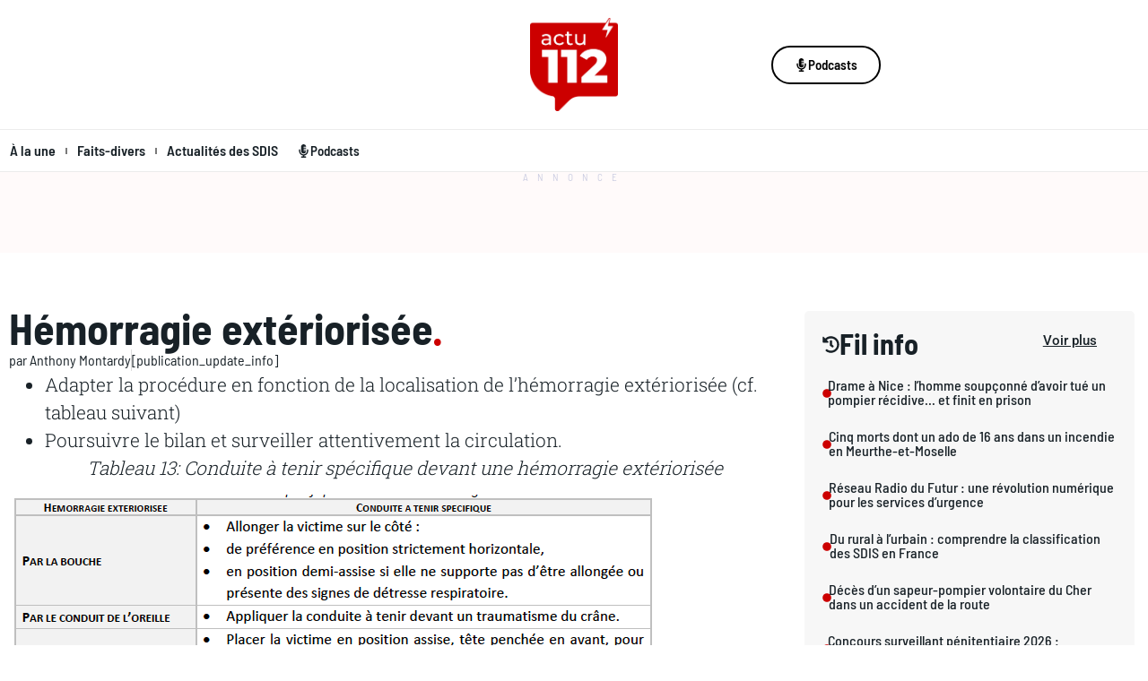

--- FILE ---
content_type: text/html; charset=UTF-8
request_url: https://actu112.fr/hemorragie-exteriorisee/
body_size: 23286
content:
<!doctype html>
<html lang="fr-FR">
<head>
	<meta charset="UTF-8">
	<meta name="viewport" content="width=device-width, initial-scale=1">
	<link rel="profile" href="https://gmpg.org/xfn/11">
	<meta name='robots' content='index, follow, max-image-preview:large, max-snippet:-1, max-video-preview:-1' />

	<!-- This site is optimized with the Yoast SEO plugin v26.0 - https://yoast.com/wordpress/plugins/seo/ -->
	<title>Hémorragie extériorisée</title>
	<meta name="description" content="Adapter la procédure en fonction de la localisation de l’hémorragie extériorisée (cf. tableau suivant) Poursuivre le bilan et surveiller attentivement la" />
	<link rel="canonical" href="https://actu112.fr/hemorragie-exteriorisee/" />
	<meta property="og:locale" content="fr_FR" />
	<meta property="og:type" content="article" />
	<meta property="og:title" content="Hémorragie extériorisée" />
	<meta property="og:description" content="Adapter la procédure en fonction de la localisation de l’hémorragie extériorisée (cf. tableau suivant) Poursuivre le bilan et surveiller attentivement la" />
	<meta property="og:url" content="https://actu112.fr/hemorragie-exteriorisee/" />
	<meta property="og:site_name" content="Actu112" />
	<meta property="article:publisher" content="https://www.facebook.com/Actu112fr" />
	<meta property="article:published_time" content="2023-01-03T16:58:58+00:00" />
	<meta property="og:image" content="https://actu112.fr/wp-content/uploads/2023/01/Capture-decran-2023-01-03-a-17.57.39.png" />
	<meta name="author" content="Anthony Montardy" />
	<meta name="twitter:card" content="summary_large_image" />
	<meta name="twitter:creator" content="@AnthonyMontardy" />
	<meta name="twitter:site" content="@Actu112fr" />
	<meta name="twitter:label1" content="Écrit par" />
	<meta name="twitter:data1" content="Anthony Montardy" />
	<meta name="twitter:label2" content="Durée de lecture estimée" />
	<meta name="twitter:data2" content="1 minute" />
	<script type="application/ld+json" class="yoast-schema-graph">{"@context":"https://schema.org","@graph":[{"@type":"NewsArticle","@id":"https://actu112.fr/hemorragie-exteriorisee/#article","isPartOf":{"@id":"https://actu112.fr/hemorragie-exteriorisee/"},"author":{"name":"Anthony Montardy","@id":"https://actu112.fr/#/schema/person/ba86126357728699272972be8ad62749"},"headline":"Hémorragie extériorisée","datePublished":"2023-01-03T16:58:58+00:00","mainEntityOfPage":{"@id":"https://actu112.fr/hemorragie-exteriorisee/"},"wordCount":146,"publisher":{"@id":"https://actu112.fr/#organization"},"image":{"@id":"https://actu112.fr/hemorragie-exteriorisee/#primaryimage"},"thumbnailUrl":"https://actu112.fr/wp-content/uploads/2023/01/Capture-decran-2023-01-03-a-17.57.39.png","keywords":["Fiches procédures (SUAP)"],"articleSection":["Secourisme"],"inLanguage":"fr-FR"},{"@type":"WebPage","@id":"https://actu112.fr/hemorragie-exteriorisee/","url":"https://actu112.fr/hemorragie-exteriorisee/","name":"Hémorragie extériorisée","isPartOf":{"@id":"https://actu112.fr/#website"},"primaryImageOfPage":{"@id":"https://actu112.fr/hemorragie-exteriorisee/#primaryimage"},"image":{"@id":"https://actu112.fr/hemorragie-exteriorisee/#primaryimage"},"thumbnailUrl":"https://actu112.fr/wp-content/uploads/2023/01/Capture-decran-2023-01-03-a-17.57.39.png","datePublished":"2023-01-03T16:58:58+00:00","description":"Adapter la procédure en fonction de la localisation de l’hémorragie extériorisée (cf. tableau suivant) Poursuivre le bilan et surveiller attentivement la","breadcrumb":{"@id":"https://actu112.fr/hemorragie-exteriorisee/#breadcrumb"},"inLanguage":"fr-FR","potentialAction":[{"@type":"ReadAction","target":["https://actu112.fr/hemorragie-exteriorisee/"]}]},{"@type":"ImageObject","inLanguage":"fr-FR","@id":"https://actu112.fr/hemorragie-exteriorisee/#primaryimage","url":"https://actu112.fr/wp-content/uploads/2023/01/Capture-decran-2023-01-03-a-17.57.39.png","contentUrl":"https://actu112.fr/wp-content/uploads/2023/01/Capture-decran-2023-01-03-a-17.57.39.png","width":723,"height":758,"caption":"hémorragie conduite à tenir"},{"@type":"BreadcrumbList","@id":"https://actu112.fr/hemorragie-exteriorisee/#breadcrumb","itemListElement":[{"@type":"ListItem","position":1,"name":"Actu112","item":"https://actu112.fr/"},{"@type":"ListItem","position":2,"name":"Hémorragie extériorisée"}]},{"@type":"WebSite","@id":"https://actu112.fr/#website","url":"https://actu112.fr/","name":"Actu112","description":"le média des sapeurs-pompiers","publisher":{"@id":"https://actu112.fr/#organization"},"potentialAction":[{"@type":"SearchAction","target":{"@type":"EntryPoint","urlTemplate":"https://actu112.fr/?s={search_term_string}"},"query-input":{"@type":"PropertyValueSpecification","valueRequired":true,"valueName":"search_term_string"}}],"inLanguage":"fr-FR"},{"@type":"Organization","@id":"https://actu112.fr/#organization","name":"Actu112","url":"https://actu112.fr/","logo":{"@type":"ImageObject","inLanguage":"fr-FR","@id":"https://actu112.fr/#/schema/logo/image/","url":"https://actu112.fr/wp-content/uploads/2022/10/Plan-de-travail-1-e1665088737577.png","contentUrl":"https://actu112.fr/wp-content/uploads/2022/10/Plan-de-travail-1-e1665088737577.png","width":302,"height":70,"caption":"Actu112"},"image":{"@id":"https://actu112.fr/#/schema/logo/image/"},"sameAs":["https://www.facebook.com/Actu112fr","https://x.com/Actu112fr"]},{"@type":"Person","@id":"https://actu112.fr/#/schema/person/ba86126357728699272972be8ad62749","name":"Anthony Montardy","image":{"@type":"ImageObject","inLanguage":"fr-FR","@id":"https://actu112.fr/#/schema/person/image/","url":"https://secure.gravatar.com/avatar/1f44036b4f31ef6bce909e4fc20f4150d32822a3590ca9898ff2e921ad4ddbd7?s=96&d=mm&r=g","contentUrl":"https://secure.gravatar.com/avatar/1f44036b4f31ef6bce909e4fc20f4150d32822a3590ca9898ff2e921ad4ddbd7?s=96&d=mm&r=g","caption":"Anthony Montardy"},"sameAs":["https://x.com/AnthonyMontardy"]}]}</script>
	<!-- / Yoast SEO plugin. -->


<link rel='dns-prefetch' href='//fonts.googleapis.com' />
<link rel="alternate" type="application/rss+xml" title="Actu112 &raquo; Flux" href="https://actu112.fr/feed/" />
<style id='wp-img-auto-sizes-contain-inline-css'>
img:is([sizes=auto i],[sizes^="auto," i]){contain-intrinsic-size:3000px 1500px}
/*# sourceURL=wp-img-auto-sizes-contain-inline-css */
</style>
<style id='wp-emoji-styles-inline-css'>

	img.wp-smiley, img.emoji {
		display: inline !important;
		border: none !important;
		box-shadow: none !important;
		height: 1em !important;
		width: 1em !important;
		margin: 0 0.07em !important;
		vertical-align: -0.1em !important;
		background: none !important;
		padding: 0 !important;
	}
/*# sourceURL=wp-emoji-styles-inline-css */
</style>
<link rel='stylesheet' id='wp-block-library-css' href='https://actu112.fr/wp-includes/css/dist/block-library/style.min.css?ver=6.9' media='all' />
<style id='global-styles-inline-css'>
:root{--wp--preset--aspect-ratio--square: 1;--wp--preset--aspect-ratio--4-3: 4/3;--wp--preset--aspect-ratio--3-4: 3/4;--wp--preset--aspect-ratio--3-2: 3/2;--wp--preset--aspect-ratio--2-3: 2/3;--wp--preset--aspect-ratio--16-9: 16/9;--wp--preset--aspect-ratio--9-16: 9/16;--wp--preset--color--black: #000000;--wp--preset--color--cyan-bluish-gray: #abb8c3;--wp--preset--color--white: #ffffff;--wp--preset--color--pale-pink: #f78da7;--wp--preset--color--vivid-red: #cf2e2e;--wp--preset--color--luminous-vivid-orange: #ff6900;--wp--preset--color--luminous-vivid-amber: #fcb900;--wp--preset--color--light-green-cyan: #7bdcb5;--wp--preset--color--vivid-green-cyan: #00d084;--wp--preset--color--pale-cyan-blue: #8ed1fc;--wp--preset--color--vivid-cyan-blue: #0693e3;--wp--preset--color--vivid-purple: #9b51e0;--wp--preset--gradient--vivid-cyan-blue-to-vivid-purple: linear-gradient(135deg,rgb(6,147,227) 0%,rgb(155,81,224) 100%);--wp--preset--gradient--light-green-cyan-to-vivid-green-cyan: linear-gradient(135deg,rgb(122,220,180) 0%,rgb(0,208,130) 100%);--wp--preset--gradient--luminous-vivid-amber-to-luminous-vivid-orange: linear-gradient(135deg,rgb(252,185,0) 0%,rgb(255,105,0) 100%);--wp--preset--gradient--luminous-vivid-orange-to-vivid-red: linear-gradient(135deg,rgb(255,105,0) 0%,rgb(207,46,46) 100%);--wp--preset--gradient--very-light-gray-to-cyan-bluish-gray: linear-gradient(135deg,rgb(238,238,238) 0%,rgb(169,184,195) 100%);--wp--preset--gradient--cool-to-warm-spectrum: linear-gradient(135deg,rgb(74,234,220) 0%,rgb(151,120,209) 20%,rgb(207,42,186) 40%,rgb(238,44,130) 60%,rgb(251,105,98) 80%,rgb(254,248,76) 100%);--wp--preset--gradient--blush-light-purple: linear-gradient(135deg,rgb(255,206,236) 0%,rgb(152,150,240) 100%);--wp--preset--gradient--blush-bordeaux: linear-gradient(135deg,rgb(254,205,165) 0%,rgb(254,45,45) 50%,rgb(107,0,62) 100%);--wp--preset--gradient--luminous-dusk: linear-gradient(135deg,rgb(255,203,112) 0%,rgb(199,81,192) 50%,rgb(65,88,208) 100%);--wp--preset--gradient--pale-ocean: linear-gradient(135deg,rgb(255,245,203) 0%,rgb(182,227,212) 50%,rgb(51,167,181) 100%);--wp--preset--gradient--electric-grass: linear-gradient(135deg,rgb(202,248,128) 0%,rgb(113,206,126) 100%);--wp--preset--gradient--midnight: linear-gradient(135deg,rgb(2,3,129) 0%,rgb(40,116,252) 100%);--wp--preset--font-size--small: 13px;--wp--preset--font-size--medium: 20px;--wp--preset--font-size--large: 36px;--wp--preset--font-size--x-large: 42px;--wp--preset--spacing--20: 0.44rem;--wp--preset--spacing--30: 0.67rem;--wp--preset--spacing--40: 1rem;--wp--preset--spacing--50: 1.5rem;--wp--preset--spacing--60: 2.25rem;--wp--preset--spacing--70: 3.38rem;--wp--preset--spacing--80: 5.06rem;--wp--preset--shadow--natural: 6px 6px 9px rgba(0, 0, 0, 0.2);--wp--preset--shadow--deep: 12px 12px 50px rgba(0, 0, 0, 0.4);--wp--preset--shadow--sharp: 6px 6px 0px rgba(0, 0, 0, 0.2);--wp--preset--shadow--outlined: 6px 6px 0px -3px rgb(255, 255, 255), 6px 6px rgb(0, 0, 0);--wp--preset--shadow--crisp: 6px 6px 0px rgb(0, 0, 0);}:root { --wp--style--global--content-size: 800px;--wp--style--global--wide-size: 1200px; }:where(body) { margin: 0; }.wp-site-blocks > .alignleft { float: left; margin-right: 2em; }.wp-site-blocks > .alignright { float: right; margin-left: 2em; }.wp-site-blocks > .aligncenter { justify-content: center; margin-left: auto; margin-right: auto; }:where(.wp-site-blocks) > * { margin-block-start: 24px; margin-block-end: 0; }:where(.wp-site-blocks) > :first-child { margin-block-start: 0; }:where(.wp-site-blocks) > :last-child { margin-block-end: 0; }:root { --wp--style--block-gap: 24px; }:root :where(.is-layout-flow) > :first-child{margin-block-start: 0;}:root :where(.is-layout-flow) > :last-child{margin-block-end: 0;}:root :where(.is-layout-flow) > *{margin-block-start: 24px;margin-block-end: 0;}:root :where(.is-layout-constrained) > :first-child{margin-block-start: 0;}:root :where(.is-layout-constrained) > :last-child{margin-block-end: 0;}:root :where(.is-layout-constrained) > *{margin-block-start: 24px;margin-block-end: 0;}:root :where(.is-layout-flex){gap: 24px;}:root :where(.is-layout-grid){gap: 24px;}.is-layout-flow > .alignleft{float: left;margin-inline-start: 0;margin-inline-end: 2em;}.is-layout-flow > .alignright{float: right;margin-inline-start: 2em;margin-inline-end: 0;}.is-layout-flow > .aligncenter{margin-left: auto !important;margin-right: auto !important;}.is-layout-constrained > .alignleft{float: left;margin-inline-start: 0;margin-inline-end: 2em;}.is-layout-constrained > .alignright{float: right;margin-inline-start: 2em;margin-inline-end: 0;}.is-layout-constrained > .aligncenter{margin-left: auto !important;margin-right: auto !important;}.is-layout-constrained > :where(:not(.alignleft):not(.alignright):not(.alignfull)){max-width: var(--wp--style--global--content-size);margin-left: auto !important;margin-right: auto !important;}.is-layout-constrained > .alignwide{max-width: var(--wp--style--global--wide-size);}body .is-layout-flex{display: flex;}.is-layout-flex{flex-wrap: wrap;align-items: center;}.is-layout-flex > :is(*, div){margin: 0;}body .is-layout-grid{display: grid;}.is-layout-grid > :is(*, div){margin: 0;}body{padding-top: 0px;padding-right: 0px;padding-bottom: 0px;padding-left: 0px;}a:where(:not(.wp-element-button)){text-decoration: underline;}:root :where(.wp-element-button, .wp-block-button__link){background-color: #32373c;border-width: 0;color: #fff;font-family: inherit;font-size: inherit;font-style: inherit;font-weight: inherit;letter-spacing: inherit;line-height: inherit;padding-top: calc(0.667em + 2px);padding-right: calc(1.333em + 2px);padding-bottom: calc(0.667em + 2px);padding-left: calc(1.333em + 2px);text-decoration: none;text-transform: inherit;}.has-black-color{color: var(--wp--preset--color--black) !important;}.has-cyan-bluish-gray-color{color: var(--wp--preset--color--cyan-bluish-gray) !important;}.has-white-color{color: var(--wp--preset--color--white) !important;}.has-pale-pink-color{color: var(--wp--preset--color--pale-pink) !important;}.has-vivid-red-color{color: var(--wp--preset--color--vivid-red) !important;}.has-luminous-vivid-orange-color{color: var(--wp--preset--color--luminous-vivid-orange) !important;}.has-luminous-vivid-amber-color{color: var(--wp--preset--color--luminous-vivid-amber) !important;}.has-light-green-cyan-color{color: var(--wp--preset--color--light-green-cyan) !important;}.has-vivid-green-cyan-color{color: var(--wp--preset--color--vivid-green-cyan) !important;}.has-pale-cyan-blue-color{color: var(--wp--preset--color--pale-cyan-blue) !important;}.has-vivid-cyan-blue-color{color: var(--wp--preset--color--vivid-cyan-blue) !important;}.has-vivid-purple-color{color: var(--wp--preset--color--vivid-purple) !important;}.has-black-background-color{background-color: var(--wp--preset--color--black) !important;}.has-cyan-bluish-gray-background-color{background-color: var(--wp--preset--color--cyan-bluish-gray) !important;}.has-white-background-color{background-color: var(--wp--preset--color--white) !important;}.has-pale-pink-background-color{background-color: var(--wp--preset--color--pale-pink) !important;}.has-vivid-red-background-color{background-color: var(--wp--preset--color--vivid-red) !important;}.has-luminous-vivid-orange-background-color{background-color: var(--wp--preset--color--luminous-vivid-orange) !important;}.has-luminous-vivid-amber-background-color{background-color: var(--wp--preset--color--luminous-vivid-amber) !important;}.has-light-green-cyan-background-color{background-color: var(--wp--preset--color--light-green-cyan) !important;}.has-vivid-green-cyan-background-color{background-color: var(--wp--preset--color--vivid-green-cyan) !important;}.has-pale-cyan-blue-background-color{background-color: var(--wp--preset--color--pale-cyan-blue) !important;}.has-vivid-cyan-blue-background-color{background-color: var(--wp--preset--color--vivid-cyan-blue) !important;}.has-vivid-purple-background-color{background-color: var(--wp--preset--color--vivid-purple) !important;}.has-black-border-color{border-color: var(--wp--preset--color--black) !important;}.has-cyan-bluish-gray-border-color{border-color: var(--wp--preset--color--cyan-bluish-gray) !important;}.has-white-border-color{border-color: var(--wp--preset--color--white) !important;}.has-pale-pink-border-color{border-color: var(--wp--preset--color--pale-pink) !important;}.has-vivid-red-border-color{border-color: var(--wp--preset--color--vivid-red) !important;}.has-luminous-vivid-orange-border-color{border-color: var(--wp--preset--color--luminous-vivid-orange) !important;}.has-luminous-vivid-amber-border-color{border-color: var(--wp--preset--color--luminous-vivid-amber) !important;}.has-light-green-cyan-border-color{border-color: var(--wp--preset--color--light-green-cyan) !important;}.has-vivid-green-cyan-border-color{border-color: var(--wp--preset--color--vivid-green-cyan) !important;}.has-pale-cyan-blue-border-color{border-color: var(--wp--preset--color--pale-cyan-blue) !important;}.has-vivid-cyan-blue-border-color{border-color: var(--wp--preset--color--vivid-cyan-blue) !important;}.has-vivid-purple-border-color{border-color: var(--wp--preset--color--vivid-purple) !important;}.has-vivid-cyan-blue-to-vivid-purple-gradient-background{background: var(--wp--preset--gradient--vivid-cyan-blue-to-vivid-purple) !important;}.has-light-green-cyan-to-vivid-green-cyan-gradient-background{background: var(--wp--preset--gradient--light-green-cyan-to-vivid-green-cyan) !important;}.has-luminous-vivid-amber-to-luminous-vivid-orange-gradient-background{background: var(--wp--preset--gradient--luminous-vivid-amber-to-luminous-vivid-orange) !important;}.has-luminous-vivid-orange-to-vivid-red-gradient-background{background: var(--wp--preset--gradient--luminous-vivid-orange-to-vivid-red) !important;}.has-very-light-gray-to-cyan-bluish-gray-gradient-background{background: var(--wp--preset--gradient--very-light-gray-to-cyan-bluish-gray) !important;}.has-cool-to-warm-spectrum-gradient-background{background: var(--wp--preset--gradient--cool-to-warm-spectrum) !important;}.has-blush-light-purple-gradient-background{background: var(--wp--preset--gradient--blush-light-purple) !important;}.has-blush-bordeaux-gradient-background{background: var(--wp--preset--gradient--blush-bordeaux) !important;}.has-luminous-dusk-gradient-background{background: var(--wp--preset--gradient--luminous-dusk) !important;}.has-pale-ocean-gradient-background{background: var(--wp--preset--gradient--pale-ocean) !important;}.has-electric-grass-gradient-background{background: var(--wp--preset--gradient--electric-grass) !important;}.has-midnight-gradient-background{background: var(--wp--preset--gradient--midnight) !important;}.has-small-font-size{font-size: var(--wp--preset--font-size--small) !important;}.has-medium-font-size{font-size: var(--wp--preset--font-size--medium) !important;}.has-large-font-size{font-size: var(--wp--preset--font-size--large) !important;}.has-x-large-font-size{font-size: var(--wp--preset--font-size--x-large) !important;}
/*# sourceURL=global-styles-inline-css */
</style>

<link rel='stylesheet' id='material-icons-css' href='https://fonts.googleapis.com/icon?family=Material+Icons' media='all' />
<style id='dycast-podcast-main-inline-css'>
.dycast-podcast-list { list-style:none; margin:0; padding:0; }
.dycast-podcast-item { background:#F7F7F7; border-radius:5px; padding:10px; margin-bottom:.8em; cursor:pointer; }
.dycast-title { font-weight:bold; }
.dycast-date { font-size:.9em; color:#666; margin-top:4px; }
.dycast-podcast-meta { display:flex; align-items:center; margin-top:8px; }
.dycast-play, .dycast-load-more { background:#CC0000; border:none; border-radius:50%; width:40px; height:40px; display:flex; align-items:center; justify-content:center; color:#fff; cursor:pointer; }
.material-icons { font-size:24px; }
.dycast-duration { font-size:.85em; color:#333; margin-left:auto; }
.dycast-progress { flex:1; margin:0 8px; height:8px; border-radius:5px; appearance:none; cursor:pointer; display:none; }
.dycast-progress::-webkit-progress-bar { background:#ddd; border-radius:5px; }
.dycast-progress::-webkit-progress-value { background:#2F30FF; border-radius:5px; }
/*# sourceURL=dycast-podcast-main-inline-css */
</style>
<link rel='stylesheet' id='hello-elementor-css' href='https://actu112.fr/wp-content/themes/hello-elementor/assets/css/reset.css?ver=3.4.4' media='all' />
<link rel='stylesheet' id='hello-elementor-theme-style-css' href='https://actu112.fr/wp-content/themes/hello-elementor/assets/css/theme.css?ver=3.4.4' media='all' />
<link rel='stylesheet' id='hello-elementor-header-footer-css' href='https://actu112.fr/wp-content/themes/hello-elementor/assets/css/header-footer.css?ver=3.4.4' media='all' />
<link rel='stylesheet' id='elementor-frontend-css' href='https://actu112.fr/wp-content/plugins/elementor/assets/css/frontend.min.css?ver=3.32.2' media='all' />
<link rel='stylesheet' id='elementor-post-2962-css' href='https://actu112.fr/wp-content/uploads/elementor/css/post-2962.css?ver=1768602047' media='all' />
<link rel='stylesheet' id='widget-image-css' href='https://actu112.fr/wp-content/plugins/elementor/assets/css/widget-image.min.css?ver=3.32.2' media='all' />
<link rel='stylesheet' id='widget-nav-menu-css' href='https://actu112.fr/wp-content/plugins/elementor-pro/assets/css/widget-nav-menu.min.css?ver=3.32.1' media='all' />
<link rel='stylesheet' id='widget-heading-css' href='https://actu112.fr/wp-content/plugins/elementor/assets/css/widget-heading.min.css?ver=3.32.2' media='all' />
<link rel='stylesheet' id='widget-post-info-css' href='https://actu112.fr/wp-content/plugins/elementor-pro/assets/css/widget-post-info.min.css?ver=3.32.1' media='all' />
<link rel='stylesheet' id='widget-icon-list-css' href='https://actu112.fr/wp-content/plugins/elementor/assets/css/widget-icon-list.min.css?ver=3.32.2' media='all' />
<link rel='stylesheet' id='widget-video-css' href='https://actu112.fr/wp-content/plugins/elementor/assets/css/widget-video.min.css?ver=3.32.2' media='all' />
<link rel='stylesheet' id='widget-share-buttons-css' href='https://actu112.fr/wp-content/plugins/elementor-pro/assets/css/widget-share-buttons.min.css?ver=3.32.1' media='all' />
<link rel='stylesheet' id='e-apple-webkit-css' href='https://actu112.fr/wp-content/plugins/elementor/assets/css/conditionals/apple-webkit.min.css?ver=3.32.2' media='all' />
<link rel='stylesheet' id='e-sticky-css' href='https://actu112.fr/wp-content/plugins/elementor-pro/assets/css/modules/sticky.min.css?ver=3.32.1' media='all' />
<link rel='stylesheet' id='widget-loop-common-css' href='https://actu112.fr/wp-content/plugins/elementor-pro/assets/css/widget-loop-common.min.css?ver=3.32.1' media='all' />
<link rel='stylesheet' id='widget-loop-grid-css' href='https://actu112.fr/wp-content/plugins/elementor-pro/assets/css/widget-loop-grid.min.css?ver=3.32.1' media='all' />
<link rel='stylesheet' id='elementor-post-2950-css' href='https://actu112.fr/wp-content/uploads/elementor/css/post-2950.css?ver=1768602047' media='all' />
<link rel='stylesheet' id='elementor-post-2880-css' href='https://actu112.fr/wp-content/uploads/elementor/css/post-2880.css?ver=1768602047' media='all' />
<link rel='stylesheet' id='elementor-post-2989-css' href='https://actu112.fr/wp-content/uploads/elementor/css/post-2989.css?ver=1768602085' media='all' />
<link rel='stylesheet' id='elementor-gf-local-roboto-css' href='https://actu112.fr/wp-content/uploads/elementor/google-fonts/css/roboto.css?ver=1748113535' media='all' />
<link rel='stylesheet' id='elementor-gf-local-robotoslab-css' href='https://actu112.fr/wp-content/uploads/elementor/google-fonts/css/robotoslab.css?ver=1748113537' media='all' />
<link rel='stylesheet' id='elementor-gf-local-barlowsemicondensed-css' href='https://actu112.fr/wp-content/uploads/elementor/google-fonts/css/barlowsemicondensed.css?ver=1748112916' media='all' />
<link rel='stylesheet' id='elementor-gf-local-oswald-css' href='https://actu112.fr/wp-content/uploads/elementor/google-fonts/css/oswald.css?ver=1744890158' media='all' />
<link rel='stylesheet' id='elementor-gf-local-barlow-css' href='https://actu112.fr/wp-content/uploads/elementor/google-fonts/css/barlow.css?ver=1750987878' media='all' />
<script src="https://actu112.fr/wp-includes/js/jquery/jquery.min.js?ver=3.7.1" id="jquery-core-js"></script>
<script src="https://actu112.fr/wp-includes/js/jquery/jquery-migrate.min.js?ver=3.4.1" id="jquery-migrate-js"></script>
<meta name="generator" content="Elementor 3.32.2; features: e_font_icon_svg, additional_custom_breakpoints; settings: css_print_method-external, google_font-enabled, font_display-swap">
<!-- Google tag (gtag.js) -->
<script async src="https://www.googletagmanager.com/gtag/js?id=G-V4GQ0YM837"></script>
<script>
  window.dataLayer = window.dataLayer || [];
  function gtag(){dataLayer.push(arguments);}
  gtag('js', new Date());

  gtag('config', 'G-V4GQ0YM837');
</script>
<script async src="https://pagead2.googlesyndication.com/pagead/js/adsbygoogle.js?client=ca-pub-2945404258236975"
     crossorigin="anonymous"></script>
			<style>
				.e-con.e-parent:nth-of-type(n+4):not(.e-lazyloaded):not(.e-no-lazyload),
				.e-con.e-parent:nth-of-type(n+4):not(.e-lazyloaded):not(.e-no-lazyload) * {
					background-image: none !important;
				}
				@media screen and (max-height: 1024px) {
					.e-con.e-parent:nth-of-type(n+3):not(.e-lazyloaded):not(.e-no-lazyload),
					.e-con.e-parent:nth-of-type(n+3):not(.e-lazyloaded):not(.e-no-lazyload) * {
						background-image: none !important;
					}
				}
				@media screen and (max-height: 640px) {
					.e-con.e-parent:nth-of-type(n+2):not(.e-lazyloaded):not(.e-no-lazyload),
					.e-con.e-parent:nth-of-type(n+2):not(.e-lazyloaded):not(.e-no-lazyload) * {
						background-image: none !important;
					}
				}
			</style>
						<meta name="theme-color" content="#FFFFFF">
			<link rel="icon" href="https://actu112.fr/wp-content/uploads/2025/05/logo-actu-112-150x150.webp" sizes="32x32" />
<link rel="icon" href="https://actu112.fr/wp-content/uploads/2025/05/logo-actu-112-300x300.webp" sizes="192x192" />
<link rel="apple-touch-icon" href="https://actu112.fr/wp-content/uploads/2025/05/logo-actu-112-300x300.webp" />
<meta name="msapplication-TileImage" content="https://actu112.fr/wp-content/uploads/2025/05/logo-actu-112-300x300.webp" />
<link rel='stylesheet' id='elementor-post-3023-css' href='https://actu112.fr/wp-content/uploads/elementor/css/post-3023.css?ver=1768602085' media='all' />
<link rel='stylesheet' id='elementor-post-3135-css' href='https://actu112.fr/wp-content/uploads/elementor/css/post-3135.css?ver=1768602047' media='all' />
<link rel='stylesheet' id='elementor-post-3189-css' href='https://actu112.fr/wp-content/uploads/elementor/css/post-3189.css?ver=1768602047' media='all' />
<link rel='stylesheet' id='widget-social-icons-css' href='https://actu112.fr/wp-content/plugins/elementor/assets/css/widget-social-icons.min.css?ver=3.32.2' media='all' />
</head>
<body class="wp-singular post-template-default single single-post postid-2507 single-format-standard wp-custom-logo wp-embed-responsive wp-theme-hello-elementor hello-elementor-default elementor-default elementor-kit-2962 elementor-page-2989">

<script>

document.addEventListener('DOMContentLoaded', function() {
    document.querySelector('.info-icon').addEventListener('click', function() {
        var caption = document.querySelector('.photo-caption');
        caption.style.display = caption.style.display === 'none' ? 'block' : 'none';
    });
});


</script>


<a class="skip-link screen-reader-text" href="#content">Aller au contenu</a>

		<header data-elementor-type="header" data-elementor-id="2950" class="elementor elementor-2950 elementor-location-header" data-elementor-post-type="elementor_library">
			<div class="elementor-element elementor-element-2cd7aa2 e-con-full e-flex e-con e-parent" data-id="2cd7aa2" data-element_type="container">
		<div class="elementor-element elementor-element-49d9cbd5 e-con-full e-flex e-con e-child" data-id="49d9cbd5" data-element_type="container">
				<div class="elementor-element elementor-element-286d6db8 elementor-align-left elementor-hidden-mobile elementor-hidden-desktop elementor-hidden-tablet elementor-widget elementor-widget-button" data-id="286d6db8" data-element_type="widget" data-widget_type="button.default">
				<div class="elementor-widget-container">
									<div class="elementor-button-wrapper">
					<a class="elementor-button elementor-button-link elementor-size-sm" href="#">
						<span class="elementor-button-content-wrapper">
						<span class="elementor-button-icon">
				<svg aria-hidden="true" class="e-font-icon-svg e-fas-bars" viewBox="0 0 448 512" xmlns="http://www.w3.org/2000/svg"><path d="M16 132h416c8.837 0 16-7.163 16-16V76c0-8.837-7.163-16-16-16H16C7.163 60 0 67.163 0 76v40c0 8.837 7.163 16 16 16zm0 160h416c8.837 0 16-7.163 16-16v-40c0-8.837-7.163-16-16-16H16c-8.837 0-16 7.163-16 16v40c0 8.837 7.163 16 16 16zm0 160h416c8.837 0 16-7.163 16-16v-40c0-8.837-7.163-16-16-16H16c-8.837 0-16 7.163-16 16v40c0 8.837 7.163 16 16 16z"></path></svg>			</span>
									<span class="elementor-button-text">Menu</span>
					</span>
					</a>
				</div>
								</div>
				</div>
				<div class="elementor-element elementor-element-6090052 elementor-align-left elementor-hidden-desktop elementor-hidden-tablet elementor-widget elementor-widget-button" data-id="6090052" data-element_type="widget" data-widget_type="button.default">
				<div class="elementor-widget-container">
									<div class="elementor-button-wrapper">
					<a class="elementor-button elementor-button-link elementor-size-sm" href="#">
						<span class="elementor-button-content-wrapper">
						<span class="elementor-button-icon">
				<svg aria-hidden="true" class="e-font-icon-svg e-fas-bars" viewBox="0 0 448 512" xmlns="http://www.w3.org/2000/svg"><path d="M16 132h416c8.837 0 16-7.163 16-16V76c0-8.837-7.163-16-16-16H16C7.163 60 0 67.163 0 76v40c0 8.837 7.163 16 16 16zm0 160h416c8.837 0 16-7.163 16-16v-40c0-8.837-7.163-16-16-16H16c-8.837 0-16 7.163-16 16v40c0 8.837 7.163 16 16 16zm0 160h416c8.837 0 16-7.163 16-16v-40c0-8.837-7.163-16-16-16H16c-8.837 0-16 7.163-16 16v40c0 8.837 7.163 16 16 16z"></path></svg>			</span>
								</span>
					</a>
				</div>
								</div>
				</div>
				</div>
		<div class="elementor-element elementor-element-261b16f2 e-con-full e-flex e-con e-child" data-id="261b16f2" data-element_type="container">
				<div class="elementor-element elementor-element-274df64e elementor-widget elementor-widget-theme-site-logo elementor-widget-image" data-id="274df64e" data-element_type="widget" data-widget_type="theme-site-logo.default">
				<div class="elementor-widget-container">
											<a href="https://actu112.fr">
			<img width="1678" height="1771" src="https://actu112.fr/wp-content/uploads/2024/10/kit-defaut.webp" class="attachment-full size-full wp-image-2953" alt="Kit par d&Atilde;&copy;faut">
				</a>
											</div>
				</div>
				</div>
		<div class="elementor-element elementor-element-c0af4c5 e-con-full e-flex e-con e-child" data-id="c0af4c5" data-element_type="container">
				<div class="elementor-element elementor-element-2158bfc1 elementor-align-left elementor-hidden-tablet elementor-hidden-mobile elementor-widget elementor-widget-button" data-id="2158bfc1" data-element_type="widget" data-widget_type="button.default">
				<div class="elementor-widget-container">
									<div class="elementor-button-wrapper">
					<a class="elementor-button elementor-button-link elementor-size-sm" href="https://actu112.fr/podcast/pompiers-heros-du-quotidien/">
						<span class="elementor-button-content-wrapper">
						<span class="elementor-button-icon">
				<svg aria-hidden="true" class="e-font-icon-svg e-fas-microphone-alt" viewBox="0 0 352 512" xmlns="http://www.w3.org/2000/svg"><path d="M336 192h-16c-8.84 0-16 7.16-16 16v48c0 74.8-64.49 134.82-140.79 127.38C96.71 376.89 48 317.11 48 250.3V208c0-8.84-7.16-16-16-16H16c-8.84 0-16 7.16-16 16v40.16c0 89.64 63.97 169.55 152 181.69V464H96c-8.84 0-16 7.16-16 16v16c0 8.84 7.16 16 16 16h160c8.84 0 16-7.16 16-16v-16c0-8.84-7.16-16-16-16h-56v-33.77C285.71 418.47 352 344.9 352 256v-48c0-8.84-7.16-16-16-16zM176 352c53.02 0 96-42.98 96-96h-85.33c-5.89 0-10.67-3.58-10.67-8v-16c0-4.42 4.78-8 10.67-8H272v-32h-85.33c-5.89 0-10.67-3.58-10.67-8v-16c0-4.42 4.78-8 10.67-8H272v-32h-85.33c-5.89 0-10.67-3.58-10.67-8v-16c0-4.42 4.78-8 10.67-8H272c0-53.02-42.98-96-96-96S80 42.98 80 96v160c0 53.02 42.98 96 96 96z"></path></svg>			</span>
									<span class="elementor-button-text">Podcasts</span>
					</span>
					</a>
				</div>
								</div>
				</div>
				<div class="elementor-element elementor-element-55b1ee92 elementor-align-left elementor-hidden-desktop elementor-hidden-tablet elementor-widget elementor-widget-button" data-id="55b1ee92" data-element_type="widget" data-widget_type="button.default">
				<div class="elementor-widget-container">
									<div class="elementor-button-wrapper">
					<a class="elementor-button elementor-button-link elementor-size-sm" href="https://actu112.fr/podcast/pompiers-heros-du-quotidien/">
						<span class="elementor-button-content-wrapper">
						<span class="elementor-button-icon">
				<svg aria-hidden="true" class="e-font-icon-svg e-fas-microphone-alt" viewBox="0 0 352 512" xmlns="http://www.w3.org/2000/svg"><path d="M336 192h-16c-8.84 0-16 7.16-16 16v48c0 74.8-64.49 134.82-140.79 127.38C96.71 376.89 48 317.11 48 250.3V208c0-8.84-7.16-16-16-16H16c-8.84 0-16 7.16-16 16v40.16c0 89.64 63.97 169.55 152 181.69V464H96c-8.84 0-16 7.16-16 16v16c0 8.84 7.16 16 16 16h160c8.84 0 16-7.16 16-16v-16c0-8.84-7.16-16-16-16h-56v-33.77C285.71 418.47 352 344.9 352 256v-48c0-8.84-7.16-16-16-16zM176 352c53.02 0 96-42.98 96-96h-85.33c-5.89 0-10.67-3.58-10.67-8v-16c0-4.42 4.78-8 10.67-8H272v-32h-85.33c-5.89 0-10.67-3.58-10.67-8v-16c0-4.42 4.78-8 10.67-8H272v-32h-85.33c-5.89 0-10.67-3.58-10.67-8v-16c0-4.42 4.78-8 10.67-8H272c0-53.02-42.98-96-96-96S80 42.98 80 96v160c0 53.02 42.98 96 96 96z"></path></svg>			</span>
								</span>
					</a>
				</div>
								</div>
				</div>
				<div class="elementor-element elementor-element-2b0816a2 elementor-align-left elementor-hidden-mobile elementor-hidden-desktop elementor-hidden-tablet elementor-widget elementor-widget-button" data-id="2b0816a2" data-element_type="widget" data-widget_type="button.default">
				<div class="elementor-widget-container">
									<div class="elementor-button-wrapper">
					<a class="elementor-button elementor-button-link elementor-size-sm" href="#">
						<span class="elementor-button-content-wrapper">
									<span class="elementor-button-text">Connexion</span>
					</span>
					</a>
				</div>
								</div>
				</div>
				<div class="elementor-element elementor-element-1f2c001b elementor-align-left elementor-hidden-desktop elementor-hidden-tablet elementor-widget elementor-widget-button" data-id="1f2c001b" data-element_type="widget" data-widget_type="button.default">
				<div class="elementor-widget-container">
									<div class="elementor-button-wrapper">
					<a class="elementor-button elementor-button-link elementor-size-sm" href="#">
						<span class="elementor-button-content-wrapper">
						<span class="elementor-button-icon">
				<svg aria-hidden="true" class="e-font-icon-svg e-far-user-circle" viewBox="0 0 496 512" xmlns="http://www.w3.org/2000/svg"><path d="M248 104c-53 0-96 43-96 96s43 96 96 96 96-43 96-96-43-96-96-96zm0 144c-26.5 0-48-21.5-48-48s21.5-48 48-48 48 21.5 48 48-21.5 48-48 48zm0-240C111 8 0 119 0 256s111 248 248 248 248-111 248-248S385 8 248 8zm0 448c-49.7 0-95.1-18.3-130.1-48.4 14.9-23 40.4-38.6 69.6-39.5 20.8 6.4 40.6 9.6 60.5 9.6s39.7-3.1 60.5-9.6c29.2 1 54.7 16.5 69.6 39.5-35 30.1-80.4 48.4-130.1 48.4zm162.7-84.1c-24.4-31.4-62.1-51.9-105.1-51.9-10.2 0-26 9.6-57.6 9.6-31.5 0-47.4-9.6-57.6-9.6-42.9 0-80.6 20.5-105.1 51.9C61.9 339.2 48 299.2 48 256c0-110.3 89.7-200 200-200s200 89.7 200 200c0 43.2-13.9 83.2-37.3 115.9z"></path></svg>			</span>
								</span>
					</a>
				</div>
								</div>
				</div>
				</div>
				</div>
		<div class="elementor-element elementor-element-44926e5e e-con-full e-flex e-con e-parent" data-id="44926e5e" data-element_type="container">
				<div class="elementor-element elementor-element-55b9aeb elementor-nav-menu__align-start elementor-nav-menu--dropdown-none ff elementor-widget elementor-widget-nav-menu" data-id="55b9aeb" data-element_type="widget" id="ff" data-settings="{&quot;layout&quot;:&quot;horizontal&quot;,&quot;submenu_icon&quot;:{&quot;value&quot;:&quot;&lt;svg aria-hidden=\&quot;true\&quot; class=\&quot;e-font-icon-svg e-fas-caret-down\&quot; viewBox=\&quot;0 0 320 512\&quot; xmlns=\&quot;http:\/\/www.w3.org\/2000\/svg\&quot;&gt;&lt;path d=\&quot;M31.3 192h257.3c17.8 0 26.7 21.5 14.1 34.1L174.1 354.8c-7.8 7.8-20.5 7.8-28.3 0L17.2 226.1C4.6 213.5 13.5 192 31.3 192z\&quot;&gt;&lt;\/path&gt;&lt;\/svg&gt;&quot;,&quot;library&quot;:&quot;fa-solid&quot;}}" data-widget_type="nav-menu.default">
				<div class="elementor-widget-container">
								<nav aria-label="Menu" class="elementor-nav-menu--main elementor-nav-menu__container elementor-nav-menu--layout-horizontal e--pointer-underline e--animation-fade">
				<ul id="menu-1-55b9aeb" class="elementor-nav-menu"><li class="menu-item menu-item-type-custom menu-item-object-custom menu-item-home menu-item-2786"><a href="https://actu112.fr/" class="elementor-item">À la une</a></li>
<li class="menu-item menu-item-type-taxonomy menu-item-object-category menu-item-2796"><a href="https://actu112.fr/faits-divers/" class="elementor-item">Faits-divers</a></li>
<li class="menu-item menu-item-type-taxonomy menu-item-object-category menu-item-2787"><a href="https://actu112.fr/actualites-des-sdis/" class="elementor-item">Actualités des SDIS</a></li>
</ul>			</nav>
						<nav class="elementor-nav-menu--dropdown elementor-nav-menu__container" aria-hidden="true">
				<ul id="menu-2-55b9aeb" class="elementor-nav-menu"><li class="menu-item menu-item-type-custom menu-item-object-custom menu-item-home menu-item-2786"><a href="https://actu112.fr/" class="elementor-item" tabindex="-1">À la une</a></li>
<li class="menu-item menu-item-type-taxonomy menu-item-object-category menu-item-2796"><a href="https://actu112.fr/faits-divers/" class="elementor-item" tabindex="-1">Faits-divers</a></li>
<li class="menu-item menu-item-type-taxonomy menu-item-object-category menu-item-2787"><a href="https://actu112.fr/actualites-des-sdis/" class="elementor-item" tabindex="-1">Actualités des SDIS</a></li>
</ul>			</nav>
						</div>
				</div>
				<div class="elementor-element elementor-element-3646a42 elementor-align-left elementor-widget elementor-widget-button" data-id="3646a42" data-element_type="widget" data-widget_type="button.default">
				<div class="elementor-widget-container">
									<div class="elementor-button-wrapper">
					<a class="elementor-button elementor-button-link elementor-size-sm" href="https://actu112.fr/podcast/pompiers-heros-du-quotidien/">
						<span class="elementor-button-content-wrapper">
						<span class="elementor-button-icon">
				<svg aria-hidden="true" class="e-font-icon-svg e-fas-microphone-alt" viewBox="0 0 352 512" xmlns="http://www.w3.org/2000/svg"><path d="M336 192h-16c-8.84 0-16 7.16-16 16v48c0 74.8-64.49 134.82-140.79 127.38C96.71 376.89 48 317.11 48 250.3V208c0-8.84-7.16-16-16-16H16c-8.84 0-16 7.16-16 16v40.16c0 89.64 63.97 169.55 152 181.69V464H96c-8.84 0-16 7.16-16 16v16c0 8.84 7.16 16 16 16h160c8.84 0 16-7.16 16-16v-16c0-8.84-7.16-16-16-16h-56v-33.77C285.71 418.47 352 344.9 352 256v-48c0-8.84-7.16-16-16-16zM176 352c53.02 0 96-42.98 96-96h-85.33c-5.89 0-10.67-3.58-10.67-8v-16c0-4.42 4.78-8 10.67-8H272v-32h-85.33c-5.89 0-10.67-3.58-10.67-8v-16c0-4.42 4.78-8 10.67-8H272v-32h-85.33c-5.89 0-10.67-3.58-10.67-8v-16c0-4.42 4.78-8 10.67-8H272c0-53.02-42.98-96-96-96S80 42.98 80 96v160c0 53.02 42.98 96 96 96z"></path></svg>			</span>
									<span class="elementor-button-text">Podcasts</span>
					</span>
					</a>
				</div>
								</div>
				</div>
				<div class="elementor-element elementor-element-65295581 elementor-align-left elementor-hidden-mobile elementor-hidden-desktop elementor-hidden-tablet elementor-widget elementor-widget-button" data-id="65295581" data-element_type="widget" data-widget_type="button.default">
				<div class="elementor-widget-container">
									<div class="elementor-button-wrapper">
					<a class="elementor-button elementor-button-link elementor-size-sm" href="#">
						<span class="elementor-button-content-wrapper">
						<span class="elementor-button-icon">
				<svg aria-hidden="true" class="e-font-icon-svg e-far-calendar-alt" viewBox="0 0 448 512" xmlns="http://www.w3.org/2000/svg"><path d="M148 288h-40c-6.6 0-12-5.4-12-12v-40c0-6.6 5.4-12 12-12h40c6.6 0 12 5.4 12 12v40c0 6.6-5.4 12-12 12zm108-12v-40c0-6.6-5.4-12-12-12h-40c-6.6 0-12 5.4-12 12v40c0 6.6 5.4 12 12 12h40c6.6 0 12-5.4 12-12zm96 0v-40c0-6.6-5.4-12-12-12h-40c-6.6 0-12 5.4-12 12v40c0 6.6 5.4 12 12 12h40c6.6 0 12-5.4 12-12zm-96 96v-40c0-6.6-5.4-12-12-12h-40c-6.6 0-12 5.4-12 12v40c0 6.6 5.4 12 12 12h40c6.6 0 12-5.4 12-12zm-96 0v-40c0-6.6-5.4-12-12-12h-40c-6.6 0-12 5.4-12 12v40c0 6.6 5.4 12 12 12h40c6.6 0 12-5.4 12-12zm192 0v-40c0-6.6-5.4-12-12-12h-40c-6.6 0-12 5.4-12 12v40c0 6.6 5.4 12 12 12h40c6.6 0 12-5.4 12-12zm96-260v352c0 26.5-21.5 48-48 48H48c-26.5 0-48-21.5-48-48V112c0-26.5 21.5-48 48-48h48V12c0-6.6 5.4-12 12-12h40c6.6 0 12 5.4 12 12v52h128V12c0-6.6 5.4-12 12-12h40c6.6 0 12 5.4 12 12v52h48c26.5 0 48 21.5 48 48zm-48 346V160H48v298c0 3.3 2.7 6 6 6h340c3.3 0 6-2.7 6-6z"></path></svg>			</span>
									<span class="elementor-button-text">Agenda</span>
					</span>
					</a>
				</div>
								</div>
				</div>
				</div>
		<div class="elementor-element elementor-element-52e6c53e e-flex e-con-boxed e-con e-parent" data-id="52e6c53e" data-element_type="container" data-settings="{&quot;background_background&quot;:&quot;classic&quot;}">
					<div class="e-con-inner">
				<div class="elementor-element elementor-element-c1be95b elementor-widget elementor-widget-html" data-id="c1be95b" data-element_type="widget" data-widget_type="html.default">
				<div class="elementor-widget-container">
					<script async src="https://pagead2.googlesyndication.com/pagead/js/adsbygoogle.js?client=ca-pub-2945404258236975"
     crossorigin="anonymous"></script>
<!-- Actu112 - Mégabanner -->
<ins class="adsbygoogle"
     style="display:block"
     data-ad-client="ca-pub-2945404258236975"
     data-ad-slot="5606654042"
     data-ad-format="auto"
     data-full-width-responsive="true"></ins>
<script>
     (adsbygoogle = window.adsbygoogle || []).push({});
</script>				</div>
				</div>
				<div class="elementor-element elementor-element-3783ea8b elementor-widget__width-auto elementor-widget elementor-widget-heading" data-id="3783ea8b" data-element_type="widget" data-widget_type="heading.default">
				<div class="elementor-widget-container">
					<div class="elementor-heading-title elementor-size-default">ANNONCE</div>				</div>
				</div>
					</div>
				</div>
				</header>
				<article data-elementor-type="single-post" data-elementor-id="2989" class="elementor elementor-2989 elementor-location-single post-2507 post type-post status-publish format-standard hentry category-secourisme tag-fiches-procedures-suap" data-elementor-post-type="elementor_library">
			<div class="elementor-element elementor-element-39150901 e-flex e-con-boxed e-con e-parent" data-id="39150901" data-element_type="container">
					<div class="e-con-inner">
		<article class="elementor-element elementor-element-26a7e9c9 e-con-full e-flex e-con e-child" data-id="26a7e9c9" data-element_type="container">
				<div class="elementor-element elementor-element-74a697d2 elementor-widget elementor-widget-heading" data-id="74a697d2" data-element_type="widget" data-widget_type="heading.default">
				<div class="elementor-widget-container">
					<h1 class="elementor-heading-title elementor-size-default">Hémorragie extériorisée<span style="color: #cc0000">.</span></h1>				</div>
				</div>
		<div class="elementor-element elementor-element-17db7d9a e-con-full e-flex e-con e-child" data-id="17db7d9a" data-element_type="container">
				<div class="elementor-element elementor-element-3f8ca428 elementor-widget elementor-widget-post-info" data-id="3f8ca428" data-element_type="widget" data-widget_type="post-info.default">
				<div class="elementor-widget-container">
							<ul class="elementor-inline-items elementor-icon-list-items elementor-post-info">
								<li class="elementor-icon-list-item elementor-repeater-item-3c0ab0a elementor-inline-item" itemprop="author">
													<span class="elementor-icon-list-text elementor-post-info__item elementor-post-info__item--type-author">
							<span class="elementor-post-info__item-prefix">par</span>
										Anthony Montardy					</span>
								</li>
				<li class="elementor-icon-list-item elementor-repeater-item-3251b0a elementor-inline-item">
													<span class="elementor-icon-list-text elementor-post-info__item elementor-post-info__item--type-custom">
										[publication_update_info]					</span>
								</li>
				</ul>
						</div>
				</div>
				</div>
				<div class="elementor-element elementor-element-2c576e98 elementor-widget elementor-widget-theme-post-content" data-id="2c576e98" data-element_type="widget" data-widget_type="theme-post-content.default">
				<div class="elementor-widget-container">
					<ul>
<li><span class="s3">Adapter la procédure en fonction de la localisation de l’hémorragie extériorisée (cf. tableau suivant)</span></li>
<li><span class="s4">Poursuivre le bilan et surveiller attentivement la circulation.</span></li>
</ul>
<p class="p6" style="text-align: center;"><i>Tableau 13: Conduite à tenir spécifique devant une hémorragie extériorisée</i></p>
<p><img fetchpriority="high" fetchpriority="high" decoding="async" class="alignnone size-full wp-image-2508" src="https://actu112.fr/wp-content/uploads/2023/01/Capture-decran-2023-01-03-a-17.57.39.png" alt="hémorragie conduite à tenir " width="723" height="758" srcset="https://actu112.fr/wp-content/uploads/2023/01/Capture-decran-2023-01-03-a-17.57.39.png 723w, https://actu112.fr/wp-content/uploads/2023/01/Capture-decran-2023-01-03-a-17.57.39-286x300.png 286w" sizes="(max-width: 723px) 100vw, 723px" /></p>
<hr />
<p class="p7"><span class="s3"><i><sup>1</sup> Le fait de se moucher avec vigueur</i></span><i> </i><span class="s3"><i>est important dans</i></span><i> </i><span class="s3"><i>l’efficacité du geste, afin de permettre l’évacuation des caillots</i></span><i> </i><span class="s3"><i>de sang.</i></span></p>
<p class="p8"><span class="s3"><i><sup>2</sup> La compression du nez doit intervenir rapidement pour éviter qu’un caillot ne se reforme.</i></span></p>
<p class="p9"><i><sup>3</sup> Le retournement sur le côté gauche de la femme enceinte, ou d’une victime obèse, permet d’éviter l’apparition d’une détresse par compression de certains vaisseaux sanguins de l’abdomen</i></p>
<p>&nbsp;</p>
<div class="alert alert-info" style="text-align: justify;">Référence du cours : 05PR09. Mis à jour en décembre 2022 par la direction générale de la sécurité civile et de la gestion des crises.</div>
				</div>
				</div>
				<div class="elementor-element elementor-element-2f80a3f8 elementor-widget elementor-widget-post-info" data-id="2f80a3f8" data-element_type="widget" data-widget_type="post-info.default">
				<div class="elementor-widget-container">
							<ul class="elementor-inline-items elementor-icon-list-items elementor-post-info">
								<li class="elementor-icon-list-item elementor-repeater-item-d30cf37 elementor-inline-item" itemprop="about">
										<span class="elementor-icon-list-icon">
								<svg aria-hidden="true" class="e-font-icon-svg e-fas-tags" viewBox="0 0 640 512" xmlns="http://www.w3.org/2000/svg"><path d="M497.941 225.941L286.059 14.059A48 48 0 0 0 252.118 0H48C21.49 0 0 21.49 0 48v204.118a48 48 0 0 0 14.059 33.941l211.882 211.882c18.744 18.745 49.136 18.746 67.882 0l204.118-204.118c18.745-18.745 18.745-49.137 0-67.882zM112 160c-26.51 0-48-21.49-48-48s21.49-48 48-48 48 21.49 48 48-21.49 48-48 48zm513.941 133.823L421.823 497.941c-18.745 18.745-49.137 18.745-67.882 0l-.36-.36L527.64 323.522c16.999-16.999 26.36-39.6 26.36-63.64s-9.362-46.641-26.36-63.64L331.397 0h48.721a48 48 0 0 1 33.941 14.059l211.882 211.882c18.745 18.745 18.745 49.137 0 67.882z"></path></svg>							</span>
									<span class="elementor-icon-list-text elementor-post-info__item elementor-post-info__item--type-terms">
										<span class="elementor-post-info__terms-list">
				<a href="https://actu112.fr/tag/fiches-procedures-suap/" class="elementor-post-info__terms-list-item">Fiches procédures (SUAP)</a>				</span>
					</span>
								</li>
				</ul>
						</div>
				</div>
		<div class="elementor-element elementor-element-6fea8e27 e-con-full elementor-hidden-tablet elementor-hidden-mobile e-flex e-con e-child" data-id="6fea8e27" data-element_type="container">
				<div class="elementor-element elementor-element-19a5c3ab elementor-widget elementor-widget-heading" data-id="19a5c3ab" data-element_type="widget" data-widget_type="heading.default">
				<div class="elementor-widget-container">
					<div class="elementor-heading-title elementor-size-default">Partager cet article</div>				</div>
				</div>
				<div class="elementor-element elementor-element-44a517db elementor-share-buttons--skin-flat elementor-share-buttons--shape-rounded elementor-share-buttons--color-custom elementor-share-buttons--view-icon-text elementor-grid-0 elementor-widget elementor-widget-share-buttons" data-id="44a517db" data-element_type="widget" data-widget_type="share-buttons.default">
				<div class="elementor-widget-container">
							<div class="elementor-grid" role="list">
								<div class="elementor-grid-item" role="listitem">
						<div class="elementor-share-btn elementor-share-btn_facebook" role="button" tabindex="0" aria-label="Partager sur facebook">
															<span class="elementor-share-btn__icon">
								<svg aria-hidden="true" class="e-font-icon-svg e-fab-facebook" viewBox="0 0 512 512" xmlns="http://www.w3.org/2000/svg"><path d="M504 256C504 119 393 8 256 8S8 119 8 256c0 123.78 90.69 226.38 209.25 245V327.69h-63V256h63v-54.64c0-62.15 37-96.48 93.67-96.48 27.14 0 55.52 4.84 55.52 4.84v61h-31.28c-30.8 0-40.41 19.12-40.41 38.73V256h68.78l-11 71.69h-57.78V501C413.31 482.38 504 379.78 504 256z"></path></svg>							</span>
																						<div class="elementor-share-btn__text">
																			<span class="elementor-share-btn__title">
										Facebook									</span>
																	</div>
													</div>
					</div>
									<div class="elementor-grid-item" role="listitem">
						<div class="elementor-share-btn elementor-share-btn_twitter" role="button" tabindex="0" aria-label="Partager sur twitter">
															<span class="elementor-share-btn__icon">
								<svg aria-hidden="true" class="e-font-icon-svg e-fab-twitter" viewBox="0 0 512 512" xmlns="http://www.w3.org/2000/svg"><path d="M459.37 151.716c.325 4.548.325 9.097.325 13.645 0 138.72-105.583 298.558-298.558 298.558-59.452 0-114.68-17.219-161.137-47.106 8.447.974 16.568 1.299 25.34 1.299 49.055 0 94.213-16.568 130.274-44.832-46.132-.975-84.792-31.188-98.112-72.772 6.498.974 12.995 1.624 19.818 1.624 9.421 0 18.843-1.3 27.614-3.573-48.081-9.747-84.143-51.98-84.143-102.985v-1.299c13.969 7.797 30.214 12.67 47.431 13.319-28.264-18.843-46.781-51.005-46.781-87.391 0-19.492 5.197-37.36 14.294-52.954 51.655 63.675 129.3 105.258 216.365 109.807-1.624-7.797-2.599-15.918-2.599-24.04 0-57.828 46.782-104.934 104.934-104.934 30.213 0 57.502 12.67 76.67 33.137 23.715-4.548 46.456-13.32 66.599-25.34-7.798 24.366-24.366 44.833-46.132 57.827 21.117-2.273 41.584-8.122 60.426-16.243-14.292 20.791-32.161 39.308-52.628 54.253z"></path></svg>							</span>
																						<div class="elementor-share-btn__text">
																			<span class="elementor-share-btn__title">
										Twitter									</span>
																	</div>
													</div>
					</div>
									<div class="elementor-grid-item" role="listitem">
						<div class="elementor-share-btn elementor-share-btn_linkedin" role="button" tabindex="0" aria-label="Partager sur linkedin">
															<span class="elementor-share-btn__icon">
								<svg aria-hidden="true" class="e-font-icon-svg e-fab-linkedin" viewBox="0 0 448 512" xmlns="http://www.w3.org/2000/svg"><path d="M416 32H31.9C14.3 32 0 46.5 0 64.3v383.4C0 465.5 14.3 480 31.9 480H416c17.6 0 32-14.5 32-32.3V64.3c0-17.8-14.4-32.3-32-32.3zM135.4 416H69V202.2h66.5V416zm-33.2-243c-21.3 0-38.5-17.3-38.5-38.5S80.9 96 102.2 96c21.2 0 38.5 17.3 38.5 38.5 0 21.3-17.2 38.5-38.5 38.5zm282.1 243h-66.4V312c0-24.8-.5-56.7-34.5-56.7-34.6 0-39.9 27-39.9 54.9V416h-66.4V202.2h63.7v29.2h.9c8.9-16.8 30.6-34.5 62.9-34.5 67.2 0 79.7 44.3 79.7 101.9V416z"></path></svg>							</span>
																						<div class="elementor-share-btn__text">
																			<span class="elementor-share-btn__title">
										LinkedIn									</span>
																	</div>
													</div>
					</div>
									<div class="elementor-grid-item" role="listitem">
						<div class="elementor-share-btn elementor-share-btn_whatsapp" role="button" tabindex="0" aria-label="Partager sur whatsapp">
															<span class="elementor-share-btn__icon">
								<svg aria-hidden="true" class="e-font-icon-svg e-fab-whatsapp" viewBox="0 0 448 512" xmlns="http://www.w3.org/2000/svg"><path d="M380.9 97.1C339 55.1 283.2 32 223.9 32c-122.4 0-222 99.6-222 222 0 39.1 10.2 77.3 29.6 111L0 480l117.7-30.9c32.4 17.7 68.9 27 106.1 27h.1c122.3 0 224.1-99.6 224.1-222 0-59.3-25.2-115-67.1-157zm-157 341.6c-33.2 0-65.7-8.9-94-25.7l-6.7-4-69.8 18.3L72 359.2l-4.4-7c-18.5-29.4-28.2-63.3-28.2-98.2 0-101.7 82.8-184.5 184.6-184.5 49.3 0 95.6 19.2 130.4 54.1 34.8 34.9 56.2 81.2 56.1 130.5 0 101.8-84.9 184.6-186.6 184.6zm101.2-138.2c-5.5-2.8-32.8-16.2-37.9-18-5.1-1.9-8.8-2.8-12.5 2.8-3.7 5.6-14.3 18-17.6 21.8-3.2 3.7-6.5 4.2-12 1.4-32.6-16.3-54-29.1-75.5-66-5.7-9.8 5.7-9.1 16.3-30.3 1.8-3.7.9-6.9-.5-9.7-1.4-2.8-12.5-30.1-17.1-41.2-4.5-10.8-9.1-9.3-12.5-9.5-3.2-.2-6.9-.2-10.6-.2-3.7 0-9.7 1.4-14.8 6.9-5.1 5.6-19.4 19-19.4 46.3 0 27.3 19.9 53.7 22.6 57.4 2.8 3.7 39.1 59.7 94.8 83.8 35.2 15.2 49 16.5 66.6 13.9 10.7-1.6 32.8-13.4 37.4-26.4 4.6-13 4.6-24.1 3.2-26.4-1.3-2.5-5-3.9-10.5-6.6z"></path></svg>							</span>
																						<div class="elementor-share-btn__text">
																			<span class="elementor-share-btn__title">
										WhatsApp									</span>
																	</div>
													</div>
					</div>
						</div>
						</div>
				</div>
				</div>
				<div class="elementor-element elementor-element-341962af elementor-widget elementor-widget-html" data-id="341962af" data-element_type="widget" data-widget_type="html.default">
				<div class="elementor-widget-container">
					<script>
document.addEventListener('DOMContentLoaded', function(){
  const wrapper = document.querySelector('.video-wrapper');
  const videoEl = wrapper && wrapper.querySelector('.sticky-video');
  if (!wrapper || !videoEl) return;

  // 1) Crée un "sentinel" positionné à 20% de la hauteur du wrapper
  const sentinel = document.createElement('div');
  sentinel.style.position = 'absolute';
  sentinel.style.top      = (wrapper.offsetHeight * 0.2) + 'px';
  sentinel.style.width    = '1px';
  sentinel.style.height   = '1px';
  wrapper.appendChild(sentinel);

  // 2) Observe le sentinel : dès qu'il sort du viewport, on sticky
  const obs = new IntersectionObserver((entries) => {
    entries.forEach(entry => {
      if (!entry.isIntersecting) {
        wrapper.classList.add('stuck');
        videoEl.classList.add('stuck');
      } else {
        wrapper.classList.remove('stuck');
        videoEl.classList.remove('stuck');
      }
    });
  }, { threshold: 0 });

  obs.observe(sentinel);
});
</script>
				</div>
				</div>
				<div class="elementor-element elementor-element-bac2326 elementor-widget elementor-widget-html" data-id="bac2326" data-element_type="widget" data-widget_type="html.default">
				<div class="elementor-widget-container">
					<div class="outbrain-tm" id="133979-16"><script src="//ads.themoneytizer.com/s/gen.js?type=16"></script><script src="//ads.themoneytizer.com/s/requestform.js?siteId=133979&formatId=16"></script></div>				</div>
				</div>
				</article>
		<aside class="elementor-element elementor-element-2229cea3 e-con-full e-flex e-con e-child" data-id="2229cea3" data-element_type="container" data-settings="{&quot;sticky&quot;:&quot;top&quot;,&quot;sticky_offset&quot;:50,&quot;sticky_parent&quot;:&quot;yes&quot;,&quot;sticky_on&quot;:[&quot;desktop&quot;,&quot;tablet&quot;,&quot;mobile&quot;],&quot;sticky_effects_offset&quot;:0,&quot;sticky_anchor_link_offset&quot;:0}">
				<div class="elementor-element elementor-element-63ff7641 elementor-widget elementor-widget-template" data-id="63ff7641" data-element_type="widget" data-widget_type="template.default">
				<div class="elementor-widget-container">
							<div class="elementor-template">
					<div data-elementor-type="container" data-elementor-id="3023" class="elementor elementor-3023" data-elementor-post-type="elementor_library">
				<div class="elementor-element elementor-element-20951fc9 e-con-full e-flex e-con e-child" data-id="20951fc9" data-element_type="container" data-settings="{&quot;background_background&quot;:&quot;classic&quot;}">
		<div class="elementor-element elementor-element-68789993 e-con-full e-flex e-con e-child" data-id="68789993" data-element_type="container">
		<div class="elementor-element elementor-element-690b075 e-con-full e-flex e-con e-child" data-id="690b075" data-element_type="container">
				<div class="elementor-element elementor-element-4a2f209f elementor-view-default elementor-widget elementor-widget-icon" data-id="4a2f209f" data-element_type="widget" data-widget_type="icon.default">
				<div class="elementor-widget-container">
							<div class="elementor-icon-wrapper">
			<div class="elementor-icon">
			<svg aria-hidden="true" class="e-font-icon-svg e-fas-history" viewBox="0 0 512 512" xmlns="http://www.w3.org/2000/svg"><path d="M504 255.531c.253 136.64-111.18 248.372-247.82 248.468-59.015.042-113.223-20.53-155.822-54.911-11.077-8.94-11.905-25.541-1.839-35.607l11.267-11.267c8.609-8.609 22.353-9.551 31.891-1.984C173.062 425.135 212.781 440 256 440c101.705 0 184-82.311 184-184 0-101.705-82.311-184-184-184-48.814 0-93.149 18.969-126.068 49.932l50.754 50.754c10.08 10.08 2.941 27.314-11.313 27.314H24c-8.837 0-16-7.163-16-16V38.627c0-14.254 17.234-21.393 27.314-11.314l49.372 49.372C129.209 34.136 189.552 8 256 8c136.81 0 247.747 110.78 248 247.531zm-180.912 78.784l9.823-12.63c8.138-10.463 6.253-25.542-4.21-33.679L288 256.349V152c0-13.255-10.745-24-24-24h-16c-13.255 0-24 10.745-24 24v135.651l65.409 50.874c10.463 8.137 25.541 6.253 33.679-4.21z"></path></svg>			</div>
		</div>
						</div>
				</div>
				<div class="elementor-element elementor-element-2dc0e660 elementor-widget elementor-widget-heading" data-id="2dc0e660" data-element_type="widget" data-widget_type="heading.default">
				<div class="elementor-widget-container">
					<h3 class="elementor-heading-title elementor-size-default">Fil info</h3>				</div>
				</div>
				</div>
		<div class="elementor-element elementor-element-632d1cbb e-con-full e-flex e-con e-child" data-id="632d1cbb" data-element_type="container">
				<div class="elementor-element elementor-element-7d9ecff2 elementor-align-right elementor-widget elementor-widget-button" data-id="7d9ecff2" data-element_type="widget" data-widget_type="button.default">
				<div class="elementor-widget-container">
									<div class="elementor-button-wrapper">
					<a class="elementor-button elementor-button-link elementor-size-sm" href="#">
						<span class="elementor-button-content-wrapper">
									<span class="elementor-button-text">Voir plus</span>
					</span>
					</a>
				</div>
								</div>
				</div>
				</div>
				</div>
				<div class="elementor-element elementor-element-6e2f84b6 elementor-grid-1 elementor-grid-tablet-2 elementor-grid-mobile-1 elementor-widget elementor-widget-loop-grid" data-id="6e2f84b6" data-element_type="widget" data-settings="{&quot;template_id&quot;:&quot;3025&quot;,&quot;columns&quot;:1,&quot;row_gap&quot;:{&quot;unit&quot;:&quot;px&quot;,&quot;size&quot;:5,&quot;sizes&quot;:[]},&quot;_skin&quot;:&quot;post&quot;,&quot;columns_tablet&quot;:&quot;2&quot;,&quot;columns_mobile&quot;:&quot;1&quot;,&quot;edit_handle_selector&quot;:&quot;[data-elementor-type=\&quot;loop-item\&quot;]&quot;,&quot;row_gap_tablet&quot;:{&quot;unit&quot;:&quot;px&quot;,&quot;size&quot;:&quot;&quot;,&quot;sizes&quot;:[]},&quot;row_gap_mobile&quot;:{&quot;unit&quot;:&quot;px&quot;,&quot;size&quot;:&quot;&quot;,&quot;sizes&quot;:[]}}" data-widget_type="loop-grid.post">
				<div class="elementor-widget-container">
							<div class="elementor-loop-container elementor-grid" role="list">
		<style id="loop-3025">.elementor-3025 .elementor-element.elementor-element-6c91dd44{--display:flex;--flex-direction:row;--container-widget-width:initial;--container-widget-height:100%;--container-widget-flex-grow:1;--container-widget-align-self:stretch;--flex-wrap-mobile:wrap;--gap:15px 15px;--row-gap:15px;--column-gap:15px;--background-transition:0.3s;--border-radius:5px 5px 5px 5px;}.elementor-3025 .elementor-element.elementor-element-6c91dd44:hover{background-color:#F3F3F3;}.elementor-widget-icon.elementor-view-stacked .elementor-icon{background-color:var( --e-global-color-primary );}.elementor-widget-icon.elementor-view-framed .elementor-icon, .elementor-widget-icon.elementor-view-default .elementor-icon{color:var( --e-global-color-primary );border-color:var( --e-global-color-primary );}.elementor-widget-icon.elementor-view-framed .elementor-icon, .elementor-widget-icon.elementor-view-default .elementor-icon svg{fill:var( --e-global-color-primary );}.elementor-3025 .elementor-element.elementor-element-62e61833.elementor-element{--align-self:center;}.elementor-3025 .elementor-element.elementor-element-62e61833 .elementor-icon-wrapper{text-align:center;}.elementor-3025 .elementor-element.elementor-element-62e61833.elementor-view-stacked .elementor-icon{background-color:var( --e-global-color-de06650 );}.elementor-3025 .elementor-element.elementor-element-62e61833.elementor-view-framed .elementor-icon, .elementor-3025 .elementor-element.elementor-element-62e61833.elementor-view-default .elementor-icon{color:var( --e-global-color-de06650 );border-color:var( --e-global-color-de06650 );}.elementor-3025 .elementor-element.elementor-element-62e61833.elementor-view-framed .elementor-icon, .elementor-3025 .elementor-element.elementor-element-62e61833.elementor-view-default .elementor-icon svg{fill:var( --e-global-color-de06650 );}.elementor-3025 .elementor-element.elementor-element-62e61833 .elementor-icon{font-size:10px;}.elementor-3025 .elementor-element.elementor-element-62e61833 .elementor-icon svg{height:10px;}.elementor-widget-theme-post-title .elementor-heading-title{font-family:var( --e-global-typography-primary-font-family ), Sans-serif;font-weight:var( --e-global-typography-primary-font-weight );color:var( --e-global-color-primary );}.elementor-3025 .elementor-element.elementor-element-3222ebd8 .elementor-heading-title{font-family:"Barlow Semi Condensed", Sans-serif;font-size:1em;font-weight:500;color:var( --e-global-color-194ade8 );}.elementor-3025 .elementor-element.elementor-element-795021a{--display:flex;--flex-direction:row;--container-widget-width:initial;--container-widget-height:100%;--container-widget-flex-grow:1;--container-widget-align-self:stretch;--flex-wrap-mobile:wrap;--gap:15px 15px;--row-gap:15px;--column-gap:15px;--background-transition:0.3s;--border-radius:5px 5px 5px 5px;}.elementor-3025 .elementor-element.elementor-element-795021a:hover{background-color:#FFF3F3;}.elementor-3025 .elementor-element.elementor-element-26594859.elementor-element{--align-self:center;}.elementor-3025 .elementor-element.elementor-element-26594859 .elementor-icon-wrapper{text-align:center;}.elementor-3025 .elementor-element.elementor-element-26594859.elementor-view-stacked .elementor-icon{background-color:var( --e-global-color-de06650 );}.elementor-3025 .elementor-element.elementor-element-26594859.elementor-view-framed .elementor-icon, .elementor-3025 .elementor-element.elementor-element-26594859.elementor-view-default .elementor-icon{color:var( --e-global-color-de06650 );border-color:var( --e-global-color-de06650 );}.elementor-3025 .elementor-element.elementor-element-26594859.elementor-view-framed .elementor-icon, .elementor-3025 .elementor-element.elementor-element-26594859.elementor-view-default .elementor-icon svg{fill:var( --e-global-color-de06650 );}.elementor-3025 .elementor-element.elementor-element-26594859 .elementor-icon{font-size:10px;}.elementor-3025 .elementor-element.elementor-element-26594859 .elementor-icon svg{height:10px;}.elementor-3025 .elementor-element.elementor-element-22869474 .elementor-heading-title{font-family:"Barlow Semi Condensed", Sans-serif;font-size:1em;font-weight:500;color:var( --e-global-color-194ade8 );}@media(max-width:767px){.elementor-3025 .elementor-element.elementor-element-6c91dd44{--flex-wrap:nowrap;}.elementor-3025 .elementor-element.elementor-element-795021a{--flex-wrap:nowrap;}}</style>		<div data-elementor-type="loop-item" data-elementor-id="3025" class="elementor elementor-3025 e-loop-item e-loop-item-3352 post-3352 post type-post status-publish format-standard has-post-thumbnail hentry category-a-la-une category-actualites-des-sdis region-france" data-elementor-post-type="elementor_library" data-custom-edit-handle="1">
			<a class="elementor-element elementor-element-6c91dd44 e-flex e-con-boxed e-con e-parent" data-id="6c91dd44" data-element_type="container" href="https://actu112.fr/drame-a-nice-lhomme-soupconne-davoir-tue-un-pompier-recidive-et-finit-en-prison/">
					<div class="e-con-inner">
				<div class="elementor-element elementor-element-62e61833 elementor-view-default elementor-widget elementor-widget-icon" data-id="62e61833" data-element_type="widget" data-widget_type="icon.default">
				<div class="elementor-widget-container">
							<div class="elementor-icon-wrapper">
			<div class="elementor-icon">
			<svg aria-hidden="true" class="e-font-icon-svg e-fas-circle" viewBox="0 0 512 512" xmlns="http://www.w3.org/2000/svg"><path d="M256 8C119 8 8 119 8 256s111 248 248 248 248-111 248-248S393 8 256 8z"></path></svg>			</div>
		</div>
						</div>
				</div>
				<div class="elementor-element elementor-element-3222ebd8 elementor-widget elementor-widget-theme-post-title elementor-page-title elementor-widget-heading" data-id="3222ebd8" data-element_type="widget" data-widget_type="theme-post-title.default">
				<div class="elementor-widget-container">
					<h4 class="elementor-heading-title elementor-size-default">Drame à Nice : l’homme soupçonné d’avoir tué un pompier récidive… et finit en prison</h4>				</div>
				</div>
					</div>
				</a>
				</div>
				<div data-elementor-type="loop-item" data-elementor-id="3025" class="elementor elementor-3025 e-loop-item e-loop-item-3350 post-3350 post type-post status-publish format-standard has-post-thumbnail hentry category-a-la-une category-faits-divers region-france" data-elementor-post-type="elementor_library" data-custom-edit-handle="1">
			<a class="elementor-element elementor-element-6c91dd44 e-flex e-con-boxed e-con e-parent" data-id="6c91dd44" data-element_type="container" href="https://actu112.fr/cinq-morts-dont-un-ado-de-16-ans-dans-un-incendie-en-meurthe-et-moselle/">
					<div class="e-con-inner">
				<div class="elementor-element elementor-element-62e61833 elementor-view-default elementor-widget elementor-widget-icon" data-id="62e61833" data-element_type="widget" data-widget_type="icon.default">
				<div class="elementor-widget-container">
							<div class="elementor-icon-wrapper">
			<div class="elementor-icon">
			<svg aria-hidden="true" class="e-font-icon-svg e-fas-circle" viewBox="0 0 512 512" xmlns="http://www.w3.org/2000/svg"><path d="M256 8C119 8 8 119 8 256s111 248 248 248 248-111 248-248S393 8 256 8z"></path></svg>			</div>
		</div>
						</div>
				</div>
				<div class="elementor-element elementor-element-3222ebd8 elementor-widget elementor-widget-theme-post-title elementor-page-title elementor-widget-heading" data-id="3222ebd8" data-element_type="widget" data-widget_type="theme-post-title.default">
				<div class="elementor-widget-container">
					<h4 class="elementor-heading-title elementor-size-default">Cinq morts dont un ado de 16 ans dans un incendie en Meurthe-et-Moselle</h4>				</div>
				</div>
					</div>
				</a>
				</div>
				<div data-elementor-type="loop-item" data-elementor-id="3025" class="elementor elementor-3025 e-loop-item e-loop-item-3345 post-3345 post type-post status-publish format-standard has-post-thumbnail hentry category-a-la-une category-actualites-des-sdis category-faits-divers category-france region-france" data-elementor-post-type="elementor_library" data-custom-edit-handle="1">
			<a class="elementor-element elementor-element-6c91dd44 e-flex e-con-boxed e-con e-parent" data-id="6c91dd44" data-element_type="container" href="https://actu112.fr/reseau-radio-du-futur-une-revolution-numerique-pour-les-services-durgence/">
					<div class="e-con-inner">
				<div class="elementor-element elementor-element-62e61833 elementor-view-default elementor-widget elementor-widget-icon" data-id="62e61833" data-element_type="widget" data-widget_type="icon.default">
				<div class="elementor-widget-container">
							<div class="elementor-icon-wrapper">
			<div class="elementor-icon">
			<svg aria-hidden="true" class="e-font-icon-svg e-fas-circle" viewBox="0 0 512 512" xmlns="http://www.w3.org/2000/svg"><path d="M256 8C119 8 8 119 8 256s111 248 248 248 248-111 248-248S393 8 256 8z"></path></svg>			</div>
		</div>
						</div>
				</div>
				<div class="elementor-element elementor-element-3222ebd8 elementor-widget elementor-widget-theme-post-title elementor-page-title elementor-widget-heading" data-id="3222ebd8" data-element_type="widget" data-widget_type="theme-post-title.default">
				<div class="elementor-widget-container">
					<h4 class="elementor-heading-title elementor-size-default">Réseau Radio du Futur : une révolution numérique pour les services d’urgence</h4>				</div>
				</div>
					</div>
				</a>
				</div>
				<div data-elementor-type="loop-item" data-elementor-id="3025" class="elementor elementor-3025 e-loop-item e-loop-item-3340 post-3340 post type-post status-publish format-standard has-post-thumbnail hentry category-faits-divers region-france" data-elementor-post-type="elementor_library" data-custom-edit-handle="1">
			<a class="elementor-element elementor-element-6c91dd44 e-flex e-con-boxed e-con e-parent" data-id="6c91dd44" data-element_type="container" href="https://actu112.fr/du-rural-a-lurbain-comprendre-la-classification-des-sdis-en-france/">
					<div class="e-con-inner">
				<div class="elementor-element elementor-element-62e61833 elementor-view-default elementor-widget elementor-widget-icon" data-id="62e61833" data-element_type="widget" data-widget_type="icon.default">
				<div class="elementor-widget-container">
							<div class="elementor-icon-wrapper">
			<div class="elementor-icon">
			<svg aria-hidden="true" class="e-font-icon-svg e-fas-circle" viewBox="0 0 512 512" xmlns="http://www.w3.org/2000/svg"><path d="M256 8C119 8 8 119 8 256s111 248 248 248 248-111 248-248S393 8 256 8z"></path></svg>			</div>
		</div>
						</div>
				</div>
				<div class="elementor-element elementor-element-3222ebd8 elementor-widget elementor-widget-theme-post-title elementor-page-title elementor-widget-heading" data-id="3222ebd8" data-element_type="widget" data-widget_type="theme-post-title.default">
				<div class="elementor-widget-container">
					<h4 class="elementor-heading-title elementor-size-default">Du rural à l’urbain : comprendre la classification des SDIS en France</h4>				</div>
				</div>
					</div>
				</a>
				</div>
				<div data-elementor-type="loop-item" data-elementor-id="3025" class="elementor elementor-3025 e-loop-item e-loop-item-3337 post-3337 post type-post status-publish format-standard has-post-thumbnail hentry category-a-la-une region-france" data-elementor-post-type="elementor_library" data-custom-edit-handle="1">
			<a class="elementor-element elementor-element-6c91dd44 e-flex e-con-boxed e-con e-parent" data-id="6c91dd44" data-element_type="container" href="https://actu112.fr/deces-dun-sapeur-pompier-volontaire-du-cher-dans-un-accident-de-la-route/">
					<div class="e-con-inner">
				<div class="elementor-element elementor-element-62e61833 elementor-view-default elementor-widget elementor-widget-icon" data-id="62e61833" data-element_type="widget" data-widget_type="icon.default">
				<div class="elementor-widget-container">
							<div class="elementor-icon-wrapper">
			<div class="elementor-icon">
			<svg aria-hidden="true" class="e-font-icon-svg e-fas-circle" viewBox="0 0 512 512" xmlns="http://www.w3.org/2000/svg"><path d="M256 8C119 8 8 119 8 256s111 248 248 248 248-111 248-248S393 8 256 8z"></path></svg>			</div>
		</div>
						</div>
				</div>
				<div class="elementor-element elementor-element-3222ebd8 elementor-widget elementor-widget-theme-post-title elementor-page-title elementor-widget-heading" data-id="3222ebd8" data-element_type="widget" data-widget_type="theme-post-title.default">
				<div class="elementor-widget-container">
					<h4 class="elementor-heading-title elementor-size-default">Décès d’un sapeur-pompier volontaire du Cher dans un accident de la route</h4>				</div>
				</div>
					</div>
				</a>
				</div>
				<div data-elementor-type="loop-item" data-elementor-id="3025" class="elementor elementor-3025 e-loop-item e-loop-item-3327 post-3327 post type-post status-publish format-standard has-post-thumbnail hentry category-a-la-une category-france region-france" data-elementor-post-type="elementor_library" data-custom-edit-handle="1">
			<a class="elementor-element elementor-element-6c91dd44 e-flex e-con-boxed e-con e-parent" data-id="6c91dd44" data-element_type="container" href="https://actu112.fr/concours-surveillant-penitentiaire-2026-inscriptions-ouvertes-toutes-les-etapes-a-retenir/">
					<div class="e-con-inner">
				<div class="elementor-element elementor-element-62e61833 elementor-view-default elementor-widget elementor-widget-icon" data-id="62e61833" data-element_type="widget" data-widget_type="icon.default">
				<div class="elementor-widget-container">
							<div class="elementor-icon-wrapper">
			<div class="elementor-icon">
			<svg aria-hidden="true" class="e-font-icon-svg e-fas-circle" viewBox="0 0 512 512" xmlns="http://www.w3.org/2000/svg"><path d="M256 8C119 8 8 119 8 256s111 248 248 248 248-111 248-248S393 8 256 8z"></path></svg>			</div>
		</div>
						</div>
				</div>
				<div class="elementor-element elementor-element-3222ebd8 elementor-widget elementor-widget-theme-post-title elementor-page-title elementor-widget-heading" data-id="3222ebd8" data-element_type="widget" data-widget_type="theme-post-title.default">
				<div class="elementor-widget-container">
					<h4 class="elementor-heading-title elementor-size-default">Concours surveillant pénitentiaire 2026 : inscriptions ouvertes, toutes les étapes à retenir</h4>				</div>
				</div>
					</div>
				</a>
				</div>
				</div>
		
						</div>
				</div>
				</div>
				</div>
				</div>
						</div>
				</div>
				<div class="elementor-element elementor-element-a48334e elementor-widget elementor-widget-template" data-id="a48334e" data-element_type="widget" data-widget_type="template.default">
				<div class="elementor-widget-container">
							<div class="elementor-template">
					<div data-elementor-type="container" data-elementor-id="3135" class="elementor elementor-3135" data-elementor-post-type="elementor_library">
				<div class="elementor-element elementor-element-307d1105 e-con-full e-flex e-con e-child" data-id="307d1105" data-element_type="container" data-settings="{&quot;background_background&quot;:&quot;classic&quot;}">
				<div class="elementor-element elementor-element-6a231d75 elementor-widget elementor-widget-heading" data-id="6a231d75" data-element_type="widget" data-widget_type="heading.default">
				<div class="elementor-widget-container">
					<h2 class="elementor-heading-title elementor-size-default">L'app Actu112</h2>				</div>
				</div>
				<div class="elementor-element elementor-element-47dc43f3 elementor-widget elementor-widget-heading" data-id="47dc43f3" data-element_type="widget" data-widget_type="heading.default">
				<div class="elementor-widget-container">
					<p class="elementor-heading-title elementor-size-default">Expérience améliorée, alertes personnalisées...</p>				</div>
				</div>
				<div class="elementor-element elementor-element-b46b1bb elementor-widget elementor-widget-button" data-id="b46b1bb" data-element_type="widget" data-widget_type="button.default">
				<div class="elementor-widget-container">
									<div class="elementor-button-wrapper">
					<a class="elementor-button elementor-button-link elementor-size-sm" href="https://secoursinfo2.dycast.app/apps/download/" target="_blank" rel="nofollow">
						<span class="elementor-button-content-wrapper">
									<span class="elementor-button-text">Télécharger</span>
					</span>
					</a>
				</div>
								</div>
				</div>
				</div>
				</div>
				</div>
						</div>
				</div>
				<div class="elementor-element elementor-element-e57ca78 elementor-widget elementor-widget-template" data-id="e57ca78" data-element_type="widget" data-widget_type="template.default">
				<div class="elementor-widget-container">
							<div class="elementor-template">
					<div data-elementor-type="container" data-elementor-id="3189" class="elementor elementor-3189" data-elementor-post-type="elementor_library">
				<div class="elementor-element elementor-element-46afdc5c e-con-full e-flex e-con e-child" data-id="46afdc5c" data-element_type="container" data-settings="{&quot;background_background&quot;:&quot;classic&quot;}">
				<div class="elementor-element elementor-element-1dd0f6c4 elementor-widget elementor-widget-heading" data-id="1dd0f6c4" data-element_type="widget" data-widget_type="heading.default">
				<div class="elementor-widget-container">
					<h4 class="elementor-heading-title elementor-size-default">Suivez-nous</h4>				</div>
				</div>
				<div class="elementor-element elementor-element-22c113c6 elementor-shape-circle elementor-grid-0 e-grid-align-center elementor-widget elementor-widget-social-icons" data-id="22c113c6" data-element_type="widget" data-widget_type="social-icons.default">
				<div class="elementor-widget-container">
							<div class="elementor-social-icons-wrapper elementor-grid" role="list">
							<span class="elementor-grid-item" role="listitem">
					<a class="elementor-icon elementor-social-icon elementor-social-icon-facebook elementor-repeater-item-72b7077" href="https://www.facebook.com/Actu112fr/" target="_blank" rel="nofollow">
						<span class="elementor-screen-only">Facebook</span>
						<svg aria-hidden="true" class="e-font-icon-svg e-fab-facebook" viewBox="0 0 512 512" xmlns="http://www.w3.org/2000/svg"><path d="M504 256C504 119 393 8 256 8S8 119 8 256c0 123.78 90.69 226.38 209.25 245V327.69h-63V256h63v-54.64c0-62.15 37-96.48 93.67-96.48 27.14 0 55.52 4.84 55.52 4.84v61h-31.28c-30.8 0-40.41 19.12-40.41 38.73V256h68.78l-11 71.69h-57.78V501C413.31 482.38 504 379.78 504 256z"></path></svg>					</a>
				</span>
							<span class="elementor-grid-item" role="listitem">
					<a class="elementor-icon elementor-social-icon elementor-social-icon-instagram elementor-repeater-item-9de6f52" href="https://www.instagram.com/actu112fr/" target="_blank" rel="nofollow">
						<span class="elementor-screen-only">Instagram</span>
						<svg aria-hidden="true" class="e-font-icon-svg e-fab-instagram" viewBox="0 0 448 512" xmlns="http://www.w3.org/2000/svg"><path d="M224.1 141c-63.6 0-114.9 51.3-114.9 114.9s51.3 114.9 114.9 114.9S339 319.5 339 255.9 287.7 141 224.1 141zm0 189.6c-41.1 0-74.7-33.5-74.7-74.7s33.5-74.7 74.7-74.7 74.7 33.5 74.7 74.7-33.6 74.7-74.7 74.7zm146.4-194.3c0 14.9-12 26.8-26.8 26.8-14.9 0-26.8-12-26.8-26.8s12-26.8 26.8-26.8 26.8 12 26.8 26.8zm76.1 27.2c-1.7-35.9-9.9-67.7-36.2-93.9-26.2-26.2-58-34.4-93.9-36.2-37-2.1-147.9-2.1-184.9 0-35.8 1.7-67.6 9.9-93.9 36.1s-34.4 58-36.2 93.9c-2.1 37-2.1 147.9 0 184.9 1.7 35.9 9.9 67.7 36.2 93.9s58 34.4 93.9 36.2c37 2.1 147.9 2.1 184.9 0 35.9-1.7 67.7-9.9 93.9-36.2 26.2-26.2 34.4-58 36.2-93.9 2.1-37 2.1-147.8 0-184.8zM398.8 388c-7.8 19.6-22.9 34.7-42.6 42.6-29.5 11.7-99.5 9-132.1 9s-102.7 2.6-132.1-9c-19.6-7.8-34.7-22.9-42.6-42.6-11.7-29.5-9-99.5-9-132.1s-2.6-102.7 9-132.1c7.8-19.6 22.9-34.7 42.6-42.6 29.5-11.7 99.5-9 132.1-9s102.7-2.6 132.1 9c19.6 7.8 34.7 22.9 42.6 42.6 11.7 29.5 9 99.5 9 132.1s2.7 102.7-9 132.1z"></path></svg>					</a>
				</span>
							<span class="elementor-grid-item" role="listitem">
					<a class="elementor-icon elementor-social-icon elementor-social-icon-x-twitter elementor-repeater-item-b594885" href="https://x.com/actu112fr" target="_blank" rel="nofollow">
						<span class="elementor-screen-only">X-twitter</span>
						<svg aria-hidden="true" class="e-font-icon-svg e-fab-x-twitter" viewBox="0 0 512 512" xmlns="http://www.w3.org/2000/svg"><path d="M389.2 48h70.6L305.6 224.2 487 464H345L233.7 318.6 106.5 464H35.8L200.7 275.5 26.8 48H172.4L272.9 180.9 389.2 48zM364.4 421.8h39.1L151.1 88h-42L364.4 421.8z"></path></svg>					</a>
				</span>
							<span class="elementor-grid-item" role="listitem">
					<a class="elementor-icon elementor-social-icon elementor-social-icon-apple elementor-repeater-item-b3d7046" href="https://secoursinfo2.dycast.app/apps/download/" target="_blank" rel="nofollow">
						<span class="elementor-screen-only">Apple</span>
						<svg aria-hidden="true" class="e-font-icon-svg e-fab-apple" viewBox="0 0 384 512" xmlns="http://www.w3.org/2000/svg"><path d="M318.7 268.7c-.2-36.7 16.4-64.4 50-84.8-18.8-26.9-47.2-41.7-84.7-44.6-35.5-2.8-74.3 20.7-88.5 20.7-15 0-49.4-19.7-76.4-19.7C63.3 141.2 4 184.8 4 273.5q0 39.3 14.4 81.2c12.8 36.7 59 126.7 107.2 125.2 25.2-.6 43-17.9 75.8-17.9 31.8 0 48.3 17.9 76.4 17.9 48.6-.7 90.4-82.5 102.6-119.3-65.2-30.7-61.7-90-61.7-91.9zm-56.6-164.2c27.3-32.4 24.8-61.9 24-72.5-24.1 1.4-52 16.4-67.9 34.9-17.5 19.8-27.8 44.3-25.6 71.9 26.1 2 49.9-11.4 69.5-34.3z"></path></svg>					</a>
				</span>
							<span class="elementor-grid-item" role="listitem">
					<a class="elementor-icon elementor-social-icon elementor-social-icon-android elementor-repeater-item-ebe0328" href="https://secoursinfo2.dycast.app/apps/download/" target="_blank" rel="nofollow">
						<span class="elementor-screen-only">Android</span>
						<svg aria-hidden="true" class="e-font-icon-svg e-fab-android" viewBox="0 0 576 512" xmlns="http://www.w3.org/2000/svg"><path d="M420.55,301.93a24,24,0,1,1,24-24,24,24,0,0,1-24,24m-265.1,0a24,24,0,1,1,24-24,24,24,0,0,1-24,24m273.7-144.48,47.94-83a10,10,0,1,0-17.27-10h0l-48.54,84.07a301.25,301.25,0,0,0-246.56,0L116.18,64.45a10,10,0,1,0-17.27,10h0l47.94,83C64.53,202.22,8.24,285.55,0,384H576c-8.24-98.45-64.54-181.78-146.85-226.55"></path></svg>					</a>
				</span>
					</div>
						</div>
				</div>
				</div>
				</div>
				</div>
						</div>
				</div>
				</aside>
					</div>
				</div>
		<aside class="elementor-element elementor-element-5d52c544 e-flex e-con-boxed e-con e-parent" data-id="5d52c544" data-element_type="container" data-settings="{&quot;background_background&quot;:&quot;classic&quot;}">
					<div class="e-con-inner">
				<div class="elementor-element elementor-element-7ff0ddb elementor-widget elementor-widget-heading" data-id="7ff0ddb" data-element_type="widget" data-widget_type="heading.default">
				<div class="elementor-widget-container">
					<h3 class="elementor-heading-title elementor-size-default">À lire également</h3>				</div>
				</div>
				<div class="elementor-element elementor-element-555a907b elementor-grid-4 elementor-grid-tablet-2 elementor-grid-mobile-1 elementor-widget elementor-widget-loop-grid" data-id="555a907b" data-element_type="widget" data-settings="{&quot;template_id&quot;:&quot;3021&quot;,&quot;columns&quot;:4,&quot;_skin&quot;:&quot;post&quot;,&quot;columns_tablet&quot;:&quot;2&quot;,&quot;columns_mobile&quot;:&quot;1&quot;,&quot;edit_handle_selector&quot;:&quot;[data-elementor-type=\&quot;loop-item\&quot;]&quot;,&quot;row_gap&quot;:{&quot;unit&quot;:&quot;px&quot;,&quot;size&quot;:&quot;&quot;,&quot;sizes&quot;:[]},&quot;row_gap_tablet&quot;:{&quot;unit&quot;:&quot;px&quot;,&quot;size&quot;:&quot;&quot;,&quot;sizes&quot;:[]},&quot;row_gap_mobile&quot;:{&quot;unit&quot;:&quot;px&quot;,&quot;size&quot;:&quot;&quot;,&quot;sizes&quot;:[]}}" data-widget_type="loop-grid.post">
				<div class="elementor-widget-container">
							<div class="elementor-loop-container elementor-grid" role="list">
		<style id="loop-3021">.elementor-3021 .elementor-element.elementor-element-34e6da0e{--display:flex;--flex-direction:column;--container-widget-width:100%;--container-widget-height:initial;--container-widget-flex-grow:0;--container-widget-align-self:initial;--flex-wrap-mobile:wrap;--gap:5px 5px;--row-gap:5px;--column-gap:5px;--background-transition:0.3s;--border-radius:5px 5px 5px 5px;}.elementor-3021 .elementor-element.elementor-element-34e6da0e:hover{background-color:#CC00000D;}.elementor-widget-theme-post-featured-image .widget-image-caption{color:var( --e-global-color-text );font-family:var( --e-global-typography-text-font-family ), Sans-serif;font-weight:var( --e-global-typography-text-font-weight );}.elementor-3021 .elementor-element.elementor-element-124ce824 img{width:100%;height:140px;object-fit:cover;object-position:center center;border-radius:5px 5px 5px 5px;}.elementor-widget-theme-post-title .elementor-heading-title{font-family:var( --e-global-typography-primary-font-family ), Sans-serif;font-weight:var( --e-global-typography-primary-font-weight );color:var( --e-global-color-primary );}.elementor-3021 .elementor-element.elementor-element-5d388b8 .elementor-heading-title{font-family:"Barlow Semi Condensed", Sans-serif;font-size:1.3em;font-weight:700;color:var( --e-global-color-194ade8 );}@media(max-width:767px){.elementor-3021 .elementor-element.elementor-element-124ce824 img{height:103px;}}</style>		<div data-elementor-type="loop-item" data-elementor-id="3021" class="elementor elementor-3021 e-loop-item e-loop-item-3352 post-3352 post type-post status-publish format-standard has-post-thumbnail hentry category-a-la-une category-actualites-des-sdis region-france" data-elementor-post-type="elementor_library" data-custom-edit-handle="1">
			<a class="elementor-element elementor-element-34e6da0e e-flex e-con-boxed e-con e-parent" data-id="34e6da0e" data-element_type="container" href="https://actu112.fr/drame-a-nice-lhomme-soupconne-davoir-tue-un-pompier-recidive-et-finit-en-prison/">
					<div class="e-con-inner">
				<div class="elementor-element elementor-element-124ce824 elementor-widget elementor-widget-theme-post-featured-image elementor-widget-image" data-id="124ce824" data-element_type="widget" data-widget_type="theme-post-featured-image.default">
				<div class="elementor-widget-container">
															<img width="300" height="200" src="https://actu112.fr/wp-content/uploads/2022/04/AdobeStock_969543-scaled-1-1-300x200.jpeg" class="attachment-medium size-medium wp-image-1307" alt="" srcset="https://actu112.fr/wp-content/uploads/2022/04/AdobeStock_969543-scaled-1-1-300x200.jpeg 300w, https://actu112.fr/wp-content/uploads/2022/04/AdobeStock_969543-scaled-1-1-1024x681.jpeg 1024w, https://actu112.fr/wp-content/uploads/2022/04/AdobeStock_969543-scaled-1-1-768x511.jpeg 768w, https://actu112.fr/wp-content/uploads/2022/04/AdobeStock_969543-scaled-1-1-1536x1022.jpeg 1536w, https://actu112.fr/wp-content/uploads/2022/04/AdobeStock_969543-scaled-1-1-750x499.jpeg 750w, https://actu112.fr/wp-content/uploads/2022/04/AdobeStock_969543-scaled-1-1-1140x758.jpeg 1140w, https://actu112.fr/wp-content/uploads/2022/04/AdobeStock_969543-scaled-1-1.jpeg 2048w" sizes="(max-width: 300px) 100vw, 300px" />															</div>
				</div>
				<div class="elementor-element elementor-element-5d388b8 elementor-widget elementor-widget-theme-post-title elementor-page-title elementor-widget-heading" data-id="5d388b8" data-element_type="widget" data-widget_type="theme-post-title.default">
				<div class="elementor-widget-container">
					<h4 class="elementor-heading-title elementor-size-default">Drame à Nice : l’homme soupçonné d’avoir tué un pompier récidive… et finit en prison</h4>				</div>
				</div>
					</div>
				</a>
				</div>
				<div data-elementor-type="loop-item" data-elementor-id="3021" class="elementor elementor-3021 e-loop-item e-loop-item-3350 post-3350 post type-post status-publish format-standard has-post-thumbnail hentry category-a-la-une category-faits-divers region-france" data-elementor-post-type="elementor_library" data-custom-edit-handle="1">
			<a class="elementor-element elementor-element-34e6da0e e-flex e-con-boxed e-con e-parent" data-id="34e6da0e" data-element_type="container" href="https://actu112.fr/cinq-morts-dont-un-ado-de-16-ans-dans-un-incendie-en-meurthe-et-moselle/">
					<div class="e-con-inner">
				<div class="elementor-element elementor-element-124ce824 elementor-widget elementor-widget-theme-post-featured-image elementor-widget-image" data-id="124ce824" data-element_type="widget" data-widget_type="theme-post-featured-image.default">
				<div class="elementor-widget-container">
															<img loading="lazy" width="300" height="300" src="https://actu112.fr/wp-content/uploads/2026/01/reseau-radio-futur-revolution-numerique-services-durgence-300x300.webp" class="attachment-medium size-medium wp-image-3347" alt="R&Atilde;&copy;seau Radio du Futur : une r&Atilde;&copy;volution num&Atilde;&copy;rique pour les services d&acirc;&#128;&#153;urgence" srcset="https://actu112.fr/wp-content/uploads/2026/01/reseau-radio-futur-revolution-numerique-services-durgence-300x300.webp 300w, https://actu112.fr/wp-content/uploads/2026/01/reseau-radio-futur-revolution-numerique-services-durgence-150x150.webp 150w" sizes="(max-width: 300px) 100vw, 300px">
															</div>
				</div>
				<div class="elementor-element elementor-element-5d388b8 elementor-widget elementor-widget-theme-post-title elementor-page-title elementor-widget-heading" data-id="5d388b8" data-element_type="widget" data-widget_type="theme-post-title.default">
				<div class="elementor-widget-container">
					<h4 class="elementor-heading-title elementor-size-default">Cinq morts dont un ado de 16 ans dans un incendie en Meurthe-et-Moselle</h4>				</div>
				</div>
					</div>
				</a>
				</div>
				<div data-elementor-type="loop-item" data-elementor-id="3021" class="elementor elementor-3021 e-loop-item e-loop-item-3345 post-3345 post type-post status-publish format-standard has-post-thumbnail hentry category-a-la-une category-actualites-des-sdis category-faits-divers category-france region-france" data-elementor-post-type="elementor_library" data-custom-edit-handle="1">
			<a class="elementor-element elementor-element-34e6da0e e-flex e-con-boxed e-con e-parent" data-id="34e6da0e" data-element_type="container" href="https://actu112.fr/reseau-radio-du-futur-une-revolution-numerique-pour-les-services-durgence/">
					<div class="e-con-inner">
				<div class="elementor-element elementor-element-124ce824 elementor-widget elementor-widget-theme-post-featured-image elementor-widget-image" data-id="124ce824" data-element_type="widget" data-widget_type="theme-post-featured-image.default">
				<div class="elementor-widget-container">
															<img loading="lazy" width="300" height="300" src="https://actu112.fr/wp-content/uploads/2026/01/reseau-radio-futur-revolution-numerique-services-durgence-1-300x300.webp" class="attachment-medium size-medium wp-image-3348" alt="R&Atilde;&copy;seau Radio du Futur : une r&Atilde;&copy;volution num&Atilde;&copy;rique pour les services d&acirc;&#128;&#153;urgence" srcset="https://actu112.fr/wp-content/uploads/2026/01/reseau-radio-futur-revolution-numerique-services-durgence-1-300x300.webp 300w, https://actu112.fr/wp-content/uploads/2026/01/reseau-radio-futur-revolution-numerique-services-durgence-1-150x150.webp 150w" sizes="(max-width: 300px) 100vw, 300px">
															</div>
				</div>
				<div class="elementor-element elementor-element-5d388b8 elementor-widget elementor-widget-theme-post-title elementor-page-title elementor-widget-heading" data-id="5d388b8" data-element_type="widget" data-widget_type="theme-post-title.default">
				<div class="elementor-widget-container">
					<h4 class="elementor-heading-title elementor-size-default">Réseau Radio du Futur : une révolution numérique pour les services d’urgence</h4>				</div>
				</div>
					</div>
				</a>
				</div>
				<div data-elementor-type="loop-item" data-elementor-id="3021" class="elementor elementor-3021 e-loop-item e-loop-item-3340 post-3340 post type-post status-publish format-standard has-post-thumbnail hentry category-faits-divers region-france" data-elementor-post-type="elementor_library" data-custom-edit-handle="1">
			<a class="elementor-element elementor-element-34e6da0e e-flex e-con-boxed e-con e-parent" data-id="34e6da0e" data-element_type="container" href="https://actu112.fr/du-rural-a-lurbain-comprendre-la-classification-des-sdis-en-france/">
					<div class="e-con-inner">
				<div class="elementor-element elementor-element-124ce824 elementor-widget elementor-widget-theme-post-featured-image elementor-widget-image" data-id="124ce824" data-element_type="widget" data-widget_type="theme-post-featured-image.default">
				<div class="elementor-widget-container">
															<img loading="lazy" width="300" height="300" src="https://actu112.fr/wp-content/uploads/2025/09/rural-lurbain-comprendre-classification-sdis-france-300x300.webp" class="attachment-medium size-medium wp-image-3341" alt="Du rural &Atilde;&nbsp; l&acirc;&#128;&#153;urbain : comprendre la classification des SDIS en France" srcset="https://actu112.fr/wp-content/uploads/2025/09/rural-lurbain-comprendre-classification-sdis-france-300x300.webp 300w, https://actu112.fr/wp-content/uploads/2025/09/rural-lurbain-comprendre-classification-sdis-france-150x150.webp 150w, https://actu112.fr/wp-content/uploads/2025/09/rural-lurbain-comprendre-classification-sdis-france-1024x1024.webp 1024w, https://actu112.fr/wp-content/uploads/2025/09/rural-lurbain-comprendre-classification-sdis-france-1536x1536.webp 1536w" sizes="(max-width: 300px) 100vw, 300px">
															</div>
				</div>
				<div class="elementor-element elementor-element-5d388b8 elementor-widget elementor-widget-theme-post-title elementor-page-title elementor-widget-heading" data-id="5d388b8" data-element_type="widget" data-widget_type="theme-post-title.default">
				<div class="elementor-widget-container">
					<h4 class="elementor-heading-title elementor-size-default">Du rural à l’urbain : comprendre la classification des SDIS en France</h4>				</div>
				</div>
					</div>
				</a>
				</div>
				</div>
		
						</div>
				</div>
					</div>
				</aside>
				</article>
				<footer data-elementor-type="footer" data-elementor-id="2880" class="elementor elementor-2880 elementor-location-footer" data-elementor-post-type="elementor_library">
			<div class="elementor-element elementor-element-5870663d e-flex e-con-boxed e-con e-parent" data-id="5870663d" data-element_type="container" data-settings="{&quot;background_background&quot;:&quot;classic&quot;}">
					<div class="e-con-inner">
		<div class="elementor-element elementor-element-730624c4 e-con-full e-flex e-con e-child" data-id="730624c4" data-element_type="container">
				<div class="elementor-element elementor-element-18355096 elementor-widget__width-inherit elementor-widget elementor-widget-image" data-id="18355096" data-element_type="widget" data-widget_type="image.default">
				<div class="elementor-widget-container">
																<a href="https://actu112.fr">
							<img width="1678" height="1771" src="https://actu112.fr/wp-content/uploads/2024/10/kit-defaut.webp" class="attachment-full size-full wp-image-2953" alt="Kit par d&Atilde;&copy;faut">
								</a>
															</div>
				</div>
		<div class="elementor-element elementor-element-4182a8e2 e-con-full e-flex e-con e-child" data-id="4182a8e2" data-element_type="container">
				<div class="elementor-element elementor-element-482b47ad elementor-widget elementor-widget-heading" data-id="482b47ad" data-element_type="widget" data-widget_type="heading.default">
				<div class="elementor-widget-container">
					<h4 class="elementor-heading-title elementor-size-default">À propos</h4>				</div>
				</div>
				<div class="elementor-element elementor-element-1ad5730e elementor-widget elementor-widget-text-editor" data-id="1ad5730e" data-element_type="widget" data-widget_type="text-editor.default">
				<div class="elementor-widget-container">
									<p>Actu112 est un média dédié aux acteurs de la Sécurité civile française, notamment aux sapeurs-pompiers.</p>								</div>
				</div>
				</div>
		<div class="elementor-element elementor-element-56e00848 e-con-full e-flex e-con e-child" data-id="56e00848" data-element_type="container">
				</div>
		<div class="elementor-element elementor-element-128bc492 e-con-full e-flex e-con e-child" data-id="128bc492" data-element_type="container">
				<div class="elementor-element elementor-element-18a9ca44 elementor-widget elementor-widget-heading" data-id="18a9ca44" data-element_type="widget" data-widget_type="heading.default">
				<div class="elementor-widget-container">
					<h4 class="elementor-heading-title elementor-size-default">Informations légales</h4>				</div>
				</div>
				<div class="elementor-element elementor-element-ca40b33 elementor-nav-menu--dropdown-tablet elementor-nav-menu__text-align-aside elementor-nav-menu--toggle elementor-nav-menu--burger elementor-widget elementor-widget-nav-menu" data-id="ca40b33" data-element_type="widget" data-settings="{&quot;layout&quot;:&quot;vertical&quot;,&quot;submenu_icon&quot;:{&quot;value&quot;:&quot;&lt;svg aria-hidden=\&quot;true\&quot; class=\&quot;e-font-icon-svg e-fas-caret-down\&quot; viewBox=\&quot;0 0 320 512\&quot; xmlns=\&quot;http:\/\/www.w3.org\/2000\/svg\&quot;&gt;&lt;path d=\&quot;M31.3 192h257.3c17.8 0 26.7 21.5 14.1 34.1L174.1 354.8c-7.8 7.8-20.5 7.8-28.3 0L17.2 226.1C4.6 213.5 13.5 192 31.3 192z\&quot;&gt;&lt;\/path&gt;&lt;\/svg&gt;&quot;,&quot;library&quot;:&quot;fa-solid&quot;},&quot;toggle&quot;:&quot;burger&quot;}" data-widget_type="nav-menu.default">
				<div class="elementor-widget-container">
								<nav aria-label="Menu" class="elementor-nav-menu--main elementor-nav-menu__container elementor-nav-menu--layout-vertical e--pointer-underline e--animation-fade">
				<ul id="menu-1-ca40b33" class="elementor-nav-menu sm-vertical"><li class="menu-item menu-item-type-custom menu-item-object-custom menu-item-2885"><a href="/mentions-legales" class="elementor-item">Mentions légales</a></li>
<li class="menu-item menu-item-type-custom menu-item-object-custom menu-item-2886"><a href="/politique-de-confidentialite" class="elementor-item">Politique de confidentialité</a></li>
<li class="menu-item menu-item-type-post_type menu-item-object-page menu-item-3197"><a href="https://actu112.fr/contact/" class="elementor-item">Contacter Actu112</a></li>
</ul>			</nav>
					<div class="elementor-menu-toggle" role="button" tabindex="0" aria-label="Permuter le menu" aria-expanded="false">
			<svg aria-hidden="true" role="presentation" class="elementor-menu-toggle__icon--open e-font-icon-svg e-eicon-menu-bar" viewBox="0 0 1000 1000" xmlns="http://www.w3.org/2000/svg"><path d="M104 333H896C929 333 958 304 958 271S929 208 896 208H104C71 208 42 237 42 271S71 333 104 333ZM104 583H896C929 583 958 554 958 521S929 458 896 458H104C71 458 42 487 42 521S71 583 104 583ZM104 833H896C929 833 958 804 958 771S929 708 896 708H104C71 708 42 737 42 771S71 833 104 833Z"></path></svg><svg aria-hidden="true" role="presentation" class="elementor-menu-toggle__icon--close e-font-icon-svg e-eicon-close" viewBox="0 0 1000 1000" xmlns="http://www.w3.org/2000/svg"><path d="M742 167L500 408 258 167C246 154 233 150 217 150 196 150 179 158 167 167 154 179 150 196 150 212 150 229 154 242 171 254L408 500 167 742C138 771 138 800 167 829 196 858 225 858 254 829L496 587 738 829C750 842 767 846 783 846 800 846 817 842 829 829 842 817 846 804 846 783 846 767 842 750 829 737L588 500 833 258C863 229 863 200 833 171 804 137 775 137 742 167Z"></path></svg>		</div>
					<nav class="elementor-nav-menu--dropdown elementor-nav-menu__container" aria-hidden="true">
				<ul id="menu-2-ca40b33" class="elementor-nav-menu sm-vertical"><li class="menu-item menu-item-type-custom menu-item-object-custom menu-item-2885"><a href="/mentions-legales" class="elementor-item" tabindex="-1">Mentions légales</a></li>
<li class="menu-item menu-item-type-custom menu-item-object-custom menu-item-2886"><a href="/politique-de-confidentialite" class="elementor-item" tabindex="-1">Politique de confidentialité</a></li>
<li class="menu-item menu-item-type-post_type menu-item-object-page menu-item-3197"><a href="https://actu112.fr/contact/" class="elementor-item" tabindex="-1">Contacter Actu112</a></li>
</ul>			</nav>
						</div>
				</div>
				</div>
				</div>
					</div>
				</div>
		<div class="elementor-element elementor-element-f687c5e e-flex e-con-boxed e-con e-parent" data-id="f687c5e" data-element_type="container" data-settings="{&quot;background_background&quot;:&quot;classic&quot;}">
					<div class="e-con-inner">
		<div class="elementor-element elementor-element-47c08775 e-con-full e-flex e-con e-child" data-id="47c08775" data-element_type="container">
				<div class="elementor-element elementor-element-ab0b8d9 elementor-widget elementor-widget-text-editor" data-id="ab0b8d9" data-element_type="widget" data-widget_type="text-editor.default">
				<div class="elementor-widget-container">
									<p>© 2025 Actu112 &#8211; Tous droits réservés.</p>								</div>
				</div>
				</div>
					</div>
				</div>
				</footer>
		
<script type="speculationrules">
{"prefetch":[{"source":"document","where":{"and":[{"href_matches":"/*"},{"not":{"href_matches":["/wp-*.php","/wp-admin/*","/wp-content/uploads/*","/wp-content/*","/wp-content/plugins/*","/wp-content/themes/hello-elementor/*","/*\\?(.+)"]}},{"not":{"selector_matches":"a[rel~=\"nofollow\"]"}},{"not":{"selector_matches":".no-prefetch, .no-prefetch a"}}]},"eagerness":"conservative"}]}
</script>
<script>function loadScript(a){var b=document.getElementsByTagName("head")[0],c=document.createElement("script");c.type="text/javascript",c.src="https://tracker.metricool.com/app/resources/be.js",c.onreadystatechange=a,c.onload=a,b.appendChild(c)}loadScript(function(){beTracker.t({hash:'91fc04fefffe7b0429f921859ca5f29d'})})</script><!-- Matomo -->
<script>
  var _paq = window._paq = window._paq || [];
  /* tracker methods like "setCustomDimension" should be called before "trackPageView" */
  _paq.push(['trackPageView']);
_paq.push(['trackAllContentImpressions']);
  _paq.push(['enableLinkTracking']);
  (function() {
    var u="https://stats.dycast.pro/";
    _paq.push(['setTrackerUrl', u+'matomo.php']);
    _paq.push(['setSiteId', '5']);
    var d=document, g=d.createElement('script'), s=d.getElementsByTagName('script')[0];
    g.async=true; g.src=u+'matomo.js'; s.parentNode.insertBefore(g,s);
  })();
</script>
<!-- End Matomo Code -->
<noscript><p><img referrerpolicy="no-referrer-when-downgrade" src="https://stats.dycast.pro/matomo.php?idsite=5&rec=1" style="border:0;" alt="" /></p></noscript>
			<script>
				const lazyloadRunObserver = () => {
					const lazyloadBackgrounds = document.querySelectorAll( `.e-con.e-parent:not(.e-lazyloaded)` );
					const lazyloadBackgroundObserver = new IntersectionObserver( ( entries ) => {
						entries.forEach( ( entry ) => {
							if ( entry.isIntersecting ) {
								let lazyloadBackground = entry.target;
								if( lazyloadBackground ) {
									lazyloadBackground.classList.add( 'e-lazyloaded' );
								}
								lazyloadBackgroundObserver.unobserve( entry.target );
							}
						});
					}, { rootMargin: '200px 0px 200px 0px' } );
					lazyloadBackgrounds.forEach( ( lazyloadBackground ) => {
						lazyloadBackgroundObserver.observe( lazyloadBackground );
					} );
				};
				const events = [
					'DOMContentLoaded',
					'elementor/lazyload/observe',
				];
				events.forEach( ( event ) => {
					document.addEventListener( event, lazyloadRunObserver );
				} );
			</script>
			<script id="dycast-podcast-main-js-extra">
var dycastPodcast = {"ajax_url":"https://actu112.fr/wp-admin/admin-ajax.php","nonce":"25b1853467"};
//# sourceURL=dycast-podcast-main-js-extra
</script>
<script id="dycast-podcast-main-js-after">
(function($){
    var offset=0, limit=10;
    function updateOffset(next){ $(document).trigger('dycast_offset',[next]); }
    $(function(){
        var $container=$('#dycast-podcast-container');
        if(!$container.length) return;
        updateOffset(limit);
        $('#dycast-podcast-load-more').on('click',function(){
            var $btn=$(this).prop('disabled',true);
            $.post(dycastPodcast.ajax_url,{action:'dycast_load_more',nonce:dycastPodcast.nonce,offset:offset,limit:limit})
            .done(function(res){
                if(res.success){
                    $container.append(res.data.html);
                    if(res.data.next_offset!==null){ updateOffset(res.data.next_offset); $btn.prop('disabled',false); }
                    else { $btn.replaceWith("<p>Plus d\'épisodes disponibles.</p>"); }
                } else { $btn.replaceWith("<p>Plus d\'épisodes disponibles.</p>"); }
            }).fail(function(){ $btn.prop('disabled',false); alert('Erreur réseau.'); });
        });
        $container.on('click','.dycast-podcast-item',function(e){
            if(!$(e.target).closest('.dycast-play, .dycast-progress').length){
                $(this).find('.dycast-play').trigger('click');
            }
        });
        $container.on('click','.dycast-play',function(e){
            e.stopPropagation();
            var $btn=$(this), audio=$btn.siblings('audio')[0], $prog=$btn.siblings('.dycast-progress');
            if(!audio) return;
            if(window.currentAudio && window.currentAudio!==audio){
                window.currentAudio.pause();
                $(window.currentAudio).siblings('.dycast-play i').text('play_arrow');
                $(window.currentAudio).siblings('.dycast-progress').hide();
            }
            if(audio.paused){
                audio.play(); $btn.find('i').text('pause'); window.currentAudio=audio; $prog.show();
            } else { audio.pause(); $btn.find('i').text('play_arrow'); $prog.hide(); }
            audio.ontimeupdate=function(){ $prog.val((audio.currentTime/audio.duration)*100); };
            audio.onended=function(){
                $btn.find('i').text('play_arrow'); $prog.hide();
                var $next=$btn.closest('li').next().find('.dycast-play'); if($next.length) $next.trigger('click');
            };
            $prog.off('click').on('click',function(evt){
                var pos=evt.offsetX/$(this).width(); audio.currentTime=pos*audio.duration;
            });
        });
    });
})(jQuery);
//# sourceURL=dycast-podcast-main-js-after
</script>
<script src="https://actu112.fr/wp-content/themes/hello-elementor/assets/js/hello-frontend.js?ver=3.4.4" id="hello-theme-frontend-js"></script>
<script src="https://actu112.fr/wp-content/plugins/elementor/assets/js/webpack.runtime.min.js?ver=3.32.2" id="elementor-webpack-runtime-js"></script>
<script src="https://actu112.fr/wp-content/plugins/elementor/assets/js/frontend-modules.min.js?ver=3.32.2" id="elementor-frontend-modules-js"></script>
<script src="https://actu112.fr/wp-includes/js/jquery/ui/core.min.js?ver=1.13.3" id="jquery-ui-core-js"></script>
<script id="elementor-frontend-js-before">
var elementorFrontendConfig = {"environmentMode":{"edit":false,"wpPreview":false,"isScriptDebug":false},"i18n":{"shareOnFacebook":"Partager sur Facebook","shareOnTwitter":"Partager sur Twitter","pinIt":"L\u2019\u00e9pingler","download":"T\u00e9l\u00e9charger","downloadImage":"T\u00e9l\u00e9charger une image","fullscreen":"Plein \u00e9cran","zoom":"Zoom","share":"Partager","playVideo":"Lire la vid\u00e9o","previous":"Pr\u00e9c\u00e9dent","next":"Suivant","close":"Fermer","a11yCarouselPrevSlideMessage":"Diapositive pr\u00e9c\u00e9dente","a11yCarouselNextSlideMessage":"Diapositive suivante","a11yCarouselFirstSlideMessage":"Ceci est la premi\u00e8re diapositive","a11yCarouselLastSlideMessage":"Ceci est la derni\u00e8re diapositive","a11yCarouselPaginationBulletMessage":"Aller \u00e0 la diapositive"},"is_rtl":false,"breakpoints":{"xs":0,"sm":480,"md":768,"lg":1025,"xl":1440,"xxl":1600},"responsive":{"breakpoints":{"mobile":{"label":"Portrait mobile","value":767,"default_value":767,"direction":"max","is_enabled":true},"mobile_extra":{"label":"Mobile Paysage","value":880,"default_value":880,"direction":"max","is_enabled":false},"tablet":{"label":"Tablette en mode portrait","value":1024,"default_value":1024,"direction":"max","is_enabled":true},"tablet_extra":{"label":"Tablette en mode paysage","value":1200,"default_value":1200,"direction":"max","is_enabled":false},"laptop":{"label":"Portable","value":1366,"default_value":1366,"direction":"max","is_enabled":false},"widescreen":{"label":"\u00c9cran large","value":2400,"default_value":2400,"direction":"min","is_enabled":false}},"hasCustomBreakpoints":false},"version":"3.32.2","is_static":false,"experimentalFeatures":{"e_font_icon_svg":true,"additional_custom_breakpoints":true,"container":true,"theme_builder_v2":true,"hello-theme-header-footer":true,"nested-elements":true,"home_screen":true,"global_classes_should_enforce_capabilities":true,"e_variables":true,"cloud-library":true,"e_opt_in_v4_page":true,"import-export-customization":true,"e_pro_variables":true},"urls":{"assets":"https:\/\/actu112.fr\/wp-content\/plugins\/elementor\/assets\/","ajaxurl":"https:\/\/actu112.fr\/wp-admin\/admin-ajax.php","uploadUrl":"https:\/\/actu112.fr\/wp-content\/uploads"},"nonces":{"floatingButtonsClickTracking":"b909967770"},"swiperClass":"swiper","settings":{"page":[],"editorPreferences":[]},"kit":{"body_background_background":"classic","active_breakpoints":["viewport_mobile","viewport_tablet"],"global_image_lightbox":"yes","lightbox_enable_counter":"yes","lightbox_enable_fullscreen":"yes","lightbox_enable_zoom":"yes","lightbox_enable_share":"yes","lightbox_title_src":"title","lightbox_description_src":"description","hello_header_logo_type":"logo","hello_header_menu_layout":"horizontal","hello_footer_logo_type":"logo"},"post":{"id":2507,"title":"H%C3%A9morragie%20ext%C3%A9rioris%C3%A9e","excerpt":"","featuredImage":false}};
//# sourceURL=elementor-frontend-js-before
</script>
<script src="https://actu112.fr/wp-content/plugins/elementor/assets/js/frontend.min.js?ver=3.32.2" id="elementor-frontend-js"></script>
<script src="https://actu112.fr/wp-content/plugins/elementor-pro/assets/lib/smartmenus/jquery.smartmenus.min.js?ver=1.2.1" id="smartmenus-js"></script>
<script src="https://actu112.fr/wp-content/plugins/elementor-pro/assets/lib/sticky/jquery.sticky.min.js?ver=3.32.1" id="e-sticky-js"></script>
<script src="https://actu112.fr/wp-includes/js/imagesloaded.min.js?ver=5.0.0" id="imagesloaded-js"></script>
<script src="https://actu112.fr/wp-content/plugins/elementor-pro/assets/js/webpack-pro.runtime.min.js?ver=3.32.1" id="elementor-pro-webpack-runtime-js"></script>
<script src="https://actu112.fr/wp-includes/js/dist/hooks.min.js?ver=dd5603f07f9220ed27f1" id="wp-hooks-js"></script>
<script src="https://actu112.fr/wp-includes/js/dist/i18n.min.js?ver=c26c3dc7bed366793375" id="wp-i18n-js"></script>
<script id="wp-i18n-js-after">
wp.i18n.setLocaleData( { 'text direction\u0004ltr': [ 'ltr' ] } );
//# sourceURL=wp-i18n-js-after
</script>
<script id="elementor-pro-frontend-js-before">
var ElementorProFrontendConfig = {"ajaxurl":"https:\/\/actu112.fr\/wp-admin\/admin-ajax.php","nonce":"f54c2abf7b","urls":{"assets":"https:\/\/actu112.fr\/wp-content\/plugins\/elementor-pro\/assets\/","rest":"https:\/\/actu112.fr\/wp-json\/"},"settings":{"lazy_load_background_images":true},"popup":{"hasPopUps":false},"shareButtonsNetworks":{"facebook":{"title":"Facebook","has_counter":true},"twitter":{"title":"Twitter"},"linkedin":{"title":"LinkedIn","has_counter":true},"pinterest":{"title":"Pinterest","has_counter":true},"reddit":{"title":"Reddit","has_counter":true},"vk":{"title":"VK","has_counter":true},"odnoklassniki":{"title":"OK","has_counter":true},"tumblr":{"title":"Tumblr"},"digg":{"title":"Digg"},"skype":{"title":"Skype"},"stumbleupon":{"title":"StumbleUpon","has_counter":true},"mix":{"title":"Mix"},"telegram":{"title":"Telegram"},"pocket":{"title":"Pocket","has_counter":true},"xing":{"title":"XING","has_counter":true},"whatsapp":{"title":"WhatsApp"},"email":{"title":"Email"},"print":{"title":"Print"},"x-twitter":{"title":"X"},"threads":{"title":"Threads"}},"facebook_sdk":{"lang":"fr_FR","app_id":""},"lottie":{"defaultAnimationUrl":"https:\/\/actu112.fr\/wp-content\/plugins\/elementor-pro\/modules\/lottie\/assets\/animations\/default.json"}};
//# sourceURL=elementor-pro-frontend-js-before
</script>
<script src="https://actu112.fr/wp-content/plugins/elementor-pro/assets/js/frontend.min.js?ver=3.32.1" id="elementor-pro-frontend-js"></script>
<script src="https://actu112.fr/wp-content/plugins/elementor-pro/assets/js/elements-handlers.min.js?ver=3.32.1" id="pro-elements-handlers-js"></script>
<script id="wp-emoji-settings" type="application/json">
{"baseUrl":"https://s.w.org/images/core/emoji/17.0.2/72x72/","ext":".png","svgUrl":"https://s.w.org/images/core/emoji/17.0.2/svg/","svgExt":".svg","source":{"concatemoji":"https://actu112.fr/wp-includes/js/wp-emoji-release.min.js?ver=6.9"}}
</script>
<script type="module">
/*! This file is auto-generated */
const a=JSON.parse(document.getElementById("wp-emoji-settings").textContent),o=(window._wpemojiSettings=a,"wpEmojiSettingsSupports"),s=["flag","emoji"];function i(e){try{var t={supportTests:e,timestamp:(new Date).valueOf()};sessionStorage.setItem(o,JSON.stringify(t))}catch(e){}}function c(e,t,n){e.clearRect(0,0,e.canvas.width,e.canvas.height),e.fillText(t,0,0);t=new Uint32Array(e.getImageData(0,0,e.canvas.width,e.canvas.height).data);e.clearRect(0,0,e.canvas.width,e.canvas.height),e.fillText(n,0,0);const a=new Uint32Array(e.getImageData(0,0,e.canvas.width,e.canvas.height).data);return t.every((e,t)=>e===a[t])}function p(e,t){e.clearRect(0,0,e.canvas.width,e.canvas.height),e.fillText(t,0,0);var n=e.getImageData(16,16,1,1);for(let e=0;e<n.data.length;e++)if(0!==n.data[e])return!1;return!0}function u(e,t,n,a){switch(t){case"flag":return n(e,"\ud83c\udff3\ufe0f\u200d\u26a7\ufe0f","\ud83c\udff3\ufe0f\u200b\u26a7\ufe0f")?!1:!n(e,"\ud83c\udde8\ud83c\uddf6","\ud83c\udde8\u200b\ud83c\uddf6")&&!n(e,"\ud83c\udff4\udb40\udc67\udb40\udc62\udb40\udc65\udb40\udc6e\udb40\udc67\udb40\udc7f","\ud83c\udff4\u200b\udb40\udc67\u200b\udb40\udc62\u200b\udb40\udc65\u200b\udb40\udc6e\u200b\udb40\udc67\u200b\udb40\udc7f");case"emoji":return!a(e,"\ud83e\u1fac8")}return!1}function f(e,t,n,a){let r;const o=(r="undefined"!=typeof WorkerGlobalScope&&self instanceof WorkerGlobalScope?new OffscreenCanvas(300,150):document.createElement("canvas")).getContext("2d",{willReadFrequently:!0}),s=(o.textBaseline="top",o.font="600 32px Arial",{});return e.forEach(e=>{s[e]=t(o,e,n,a)}),s}function r(e){var t=document.createElement("script");t.src=e,t.defer=!0,document.head.appendChild(t)}a.supports={everything:!0,everythingExceptFlag:!0},new Promise(t=>{let n=function(){try{var e=JSON.parse(sessionStorage.getItem(o));if("object"==typeof e&&"number"==typeof e.timestamp&&(new Date).valueOf()<e.timestamp+604800&&"object"==typeof e.supportTests)return e.supportTests}catch(e){}return null}();if(!n){if("undefined"!=typeof Worker&&"undefined"!=typeof OffscreenCanvas&&"undefined"!=typeof URL&&URL.createObjectURL&&"undefined"!=typeof Blob)try{var e="postMessage("+f.toString()+"("+[JSON.stringify(s),u.toString(),c.toString(),p.toString()].join(",")+"));",a=new Blob([e],{type:"text/javascript"});const r=new Worker(URL.createObjectURL(a),{name:"wpTestEmojiSupports"});return void(r.onmessage=e=>{i(n=e.data),r.terminate(),t(n)})}catch(e){}i(n=f(s,u,c,p))}t(n)}).then(e=>{for(const n in e)a.supports[n]=e[n],a.supports.everything=a.supports.everything&&a.supports[n],"flag"!==n&&(a.supports.everythingExceptFlag=a.supports.everythingExceptFlag&&a.supports[n]);var t;a.supports.everythingExceptFlag=a.supports.everythingExceptFlag&&!a.supports.flag,a.supports.everything||((t=a.source||{}).concatemoji?r(t.concatemoji):t.wpemoji&&t.twemoji&&(r(t.twemoji),r(t.wpemoji)))});
//# sourceURL=https://actu112.fr/wp-includes/js/wp-emoji-loader.min.js
</script>
<script id="webpushr-script">
(function(w,d, s, id) {w.webpushr=w.webpushr||function(){(w.webpushr.q=w.webpushr.q||[]).push(arguments)};var js, fjs = d.getElementsByTagName(s)[0];js = d.createElement(s); js.async=1; js.id = id;js.src = "https://cdn.webpushr.com/app.min.js";
d.body.appendChild(js);}(window,document, 'script', 'webpushr-jssdk'));
	webpushr('setup',{'key':'BL3wptSB3erSZFDm7Y0PFj7YDaP4AFgdVE2sreWXxJvWK8c3kl8yl7D30nCONDT1MNmjLqj4e9mEX0IYxNc-HsY','sw':'/wp-content/plugins/webpushr-web-push-notifications/sdk_files/webpushr-sw.js.php'});
</script>
	
<script defer src="https://static.cloudflareinsights.com/beacon.min.js/vcd15cbe7772f49c399c6a5babf22c1241717689176015" integrity="sha512-ZpsOmlRQV6y907TI0dKBHq9Md29nnaEIPlkf84rnaERnq6zvWvPUqr2ft8M1aS28oN72PdrCzSjY4U6VaAw1EQ==" data-cf-beacon='{"version":"2024.11.0","token":"6193313cc6ee4ccc972266c15f5d1405","r":1,"server_timing":{"name":{"cfCacheStatus":true,"cfEdge":true,"cfExtPri":true,"cfL4":true,"cfOrigin":true,"cfSpeedBrain":true},"location_startswith":null}}' crossorigin="anonymous"></script>
</body>
</html>


--- FILE ---
content_type: text/html; charset=utf-8
request_url: https://www.google.com/recaptcha/api2/aframe
body_size: 268
content:
<!DOCTYPE HTML><html><head><meta http-equiv="content-type" content="text/html; charset=UTF-8"></head><body><script nonce="WF5bZFkleBQGJNFtwuKl2w">/** Anti-fraud and anti-abuse applications only. See google.com/recaptcha */ try{var clients={'sodar':'https://pagead2.googlesyndication.com/pagead/sodar?'};window.addEventListener("message",function(a){try{if(a.source===window.parent){var b=JSON.parse(a.data);var c=clients[b['id']];if(c){var d=document.createElement('img');d.src=c+b['params']+'&rc='+(localStorage.getItem("rc::a")?sessionStorage.getItem("rc::b"):"");window.document.body.appendChild(d);sessionStorage.setItem("rc::e",parseInt(sessionStorage.getItem("rc::e")||0)+1);localStorage.setItem("rc::h",'1768911514243');}}}catch(b){}});window.parent.postMessage("_grecaptcha_ready", "*");}catch(b){}</script></body></html>

--- FILE ---
content_type: text/css
request_url: https://actu112.fr/wp-content/uploads/elementor/css/post-2962.css?ver=1768602047
body_size: 387
content:
.elementor-kit-2962{--e-global-color-primary:#6EC1E4;--e-global-color-secondary:#54595F;--e-global-color-text:#7A7A7A;--e-global-color-accent:#61CE70;--e-global-color-304e7bc:#6D001B;--e-global-color-dc8edc4:#FFFAFA;--e-global-color-5a31b36:#3333FF;--e-global-color-d6bf851:#FFFFFF;--e-global-color-1a4056f:#E4E4E4;--e-global-color-194ade8:#182127;--e-global-color-4f04a3b:#FFFF33;--e-global-color-b6852cc:#F5F6FF;--e-global-color-de06650:#CC0000;--e-global-typography-primary-font-family:"Roboto";--e-global-typography-primary-font-weight:600;--e-global-typography-secondary-font-family:"Roboto Slab";--e-global-typography-secondary-font-weight:400;--e-global-typography-text-font-family:"Roboto";--e-global-typography-text-font-weight:400;--e-global-typography-accent-font-family:"Roboto";--e-global-typography-accent-font-weight:500;--e-global-typography-7b66cd7-font-family:"Barlow Semi Condensed";--e-global-typography-7b66cd7-font-size:1.3em;--e-global-typography-7b66cd7-font-weight:700;--e-global-typography-7244fc2-font-family:"Barlow Semi Condensed";--e-global-typography-7244fc2-font-weight:600;--e-global-typography-f5baf64-font-family:"Roboto Slab";--e-global-typography-f5baf64-font-size:1.3em;--e-global-typography-f5baf64-font-weight:400;--e-global-typography-47c70d0-font-family:"Barlow Semi Condensed";--e-global-typography-47c70d0-font-size:3em;--e-global-typography-47c70d0-font-weight:700;background-color:#FFFFFF;color:var( --e-global-color-194ade8 );font-family:"Roboto Slab", Sans-serif;}.elementor-kit-2962 e-page-transition{background-color:#FFBC7D;}.elementor-kit-2962 a{color:var( --e-global-color-de06650 );font-family:"Roboto Slab", Sans-serif;}.elementor-kit-2962 h1{color:var( --e-global-color-194ade8 );font-family:"Oswald", Sans-serif;font-size:2.4em;}.elementor-kit-2962 h2{color:var( --e-global-color-194ade8 );font-family:"Barlow Semi Condensed", Sans-serif;font-weight:700;}.elementor-kit-2962 h3{color:var( --e-global-color-194ade8 );font-family:"Oswald", Sans-serif;}.elementor-kit-2962 h4{font-family:"Oswald", Sans-serif;}.elementor-kit-2962 h5{font-family:"Oswald", Sans-serif;}.elementor-section.elementor-section-boxed > .elementor-container{max-width:1140px;}.e-con{--container-max-width:1140px;}.elementor-widget:not(:last-child){margin-block-end:20px;}.elementor-element{--widgets-spacing:20px 20px;--widgets-spacing-row:20px;--widgets-spacing-column:20px;}{}h1.entry-title{display:var(--page-title-display);}.site-header .site-branding{flex-direction:column;align-items:stretch;}.site-header{padding-inline-end:0px;padding-inline-start:0px;}.site-footer .site-branding{flex-direction:column;align-items:stretch;}@media(max-width:1024px){.elementor-section.elementor-section-boxed > .elementor-container{max-width:1024px;}.e-con{--container-max-width:1024px;}}@media(max-width:767px){.elementor-section.elementor-section-boxed > .elementor-container{max-width:767px;}.e-con{--container-max-width:767px;}}

--- FILE ---
content_type: text/css
request_url: https://actu112.fr/wp-content/uploads/elementor/css/post-2950.css?ver=1768602047
body_size: 1932
content:
.elementor-2950 .elementor-element.elementor-element-2cd7aa2{--display:flex;--flex-direction:row;--container-widget-width:initial;--container-widget-height:100%;--container-widget-flex-grow:1;--container-widget-align-self:stretch;--flex-wrap-mobile:wrap;--flex-wrap:nowrap;}.elementor-2950 .elementor-element.elementor-element-49d9cbd5{--display:flex;--justify-content:center;--align-items:flex-start;--container-widget-width:calc( ( 1 - var( --container-widget-flex-grow ) ) * 100% );--gap:5px 5px;--row-gap:5px;--column-gap:5px;}.elementor-2950 .elementor-element.elementor-element-49d9cbd5.e-con{--order:-99999 /* order start hack */;}.elementor-widget-button .elementor-button{background-color:var( --e-global-color-accent );font-family:var( --e-global-typography-accent-font-family ), Sans-serif;font-weight:var( --e-global-typography-accent-font-weight );}.elementor-2950 .elementor-element.elementor-element-286d6db8 .elementor-button{background-color:#FFFFFF;font-family:var( --e-global-typography-7244fc2-font-family ), Sans-serif;font-weight:var( --e-global-typography-7244fc2-font-weight );fill:#000000;color:#000000;border-style:solid;border-width:2px 2px 2px 2px;border-radius:33px 33px 33px 33px;}.elementor-2950 .elementor-element.elementor-element-286d6db8 > .elementor-widget-container{padding:0px 0px 0px 0px;}.elementor-2950 .elementor-element.elementor-element-286d6db8.elementor-element{--align-self:flex-start;}.elementor-2950 .elementor-element.elementor-element-286d6db8 .elementor-button-content-wrapper{flex-direction:row;}.elementor-2950 .elementor-element.elementor-element-6090052 .elementor-button{background-color:var( --e-global-color-d6bf851 );fill:#000000;color:#000000;border-style:solid;border-width:2px 2px 2px 2px;border-color:var( --e-global-color-1a4056f );border-radius:33px 33px 33px 33px;}.elementor-2950 .elementor-element.elementor-element-6090052 > .elementor-widget-container{padding:0px 0px 0px 0px;}.elementor-2950 .elementor-element.elementor-element-6090052.elementor-element{--align-self:flex-start;}.elementor-2950 .elementor-element.elementor-element-261b16f2{--display:flex;--justify-content:center;--align-items:center;--container-widget-width:calc( ( 1 - var( --container-widget-flex-grow ) ) * 100% );}.elementor-widget-theme-site-logo .widget-image-caption{color:var( --e-global-color-text );font-family:var( --e-global-typography-text-font-family ), Sans-serif;font-weight:var( --e-global-typography-text-font-weight );}.elementor-2950 .elementor-element.elementor-element-274df64e.elementor-element{--align-self:center;}.elementor-2950 .elementor-element.elementor-element-274df64e img{height:104px;object-fit:contain;object-position:center center;}.elementor-2950 .elementor-element.elementor-element-c0af4c5{--display:flex;--flex-direction:row;--container-widget-width:calc( ( 1 - var( --container-widget-flex-grow ) ) * 100% );--container-widget-height:100%;--container-widget-flex-grow:1;--container-widget-align-self:stretch;--flex-wrap-mobile:wrap;--justify-content:flex-end;--align-items:center;--gap:5px 5px;--row-gap:5px;--column-gap:5px;}.elementor-2950 .elementor-element.elementor-element-2158bfc1 .elementor-button{background-color:#FFFFFF;font-family:var( --e-global-typography-7244fc2-font-family ), Sans-serif;font-weight:var( --e-global-typography-7244fc2-font-weight );fill:#000000;color:#000000;border-style:solid;border-width:2px 2px 2px 2px;border-radius:33px 33px 33px 33px;}.elementor-2950 .elementor-element.elementor-element-2158bfc1 > .elementor-widget-container{padding:0px 0px 0px 0px;}.elementor-2950 .elementor-element.elementor-element-2158bfc1.elementor-element{--align-self:center;}.elementor-2950 .elementor-element.elementor-element-2158bfc1 .elementor-button-content-wrapper{flex-direction:row;}.elementor-2950 .elementor-element.elementor-element-55b1ee92 .elementor-button{background-color:var( --e-global-color-d6bf851 );font-family:var( --e-global-typography-7244fc2-font-family ), Sans-serif;font-weight:var( --e-global-typography-7244fc2-font-weight );fill:#000000;color:#000000;border-style:none;border-radius:33px 33px 33px 33px;padding:0px 0px 0px 0px;}.elementor-2950 .elementor-element.elementor-element-55b1ee92 > .elementor-widget-container{padding:0px 0px 0px 0px;}.elementor-2950 .elementor-element.elementor-element-55b1ee92.elementor-element{--align-self:center;}.elementor-2950 .elementor-element.elementor-element-2b0816a2 .elementor-button{background-color:var( --e-global-color-4f04a3b );font-family:var( --e-global-typography-7244fc2-font-family ), Sans-serif;font-weight:var( --e-global-typography-7244fc2-font-weight );fill:#000000;color:#000000;border-style:solid;border-width:2px 2px 2px 2px;border-color:#FFFF33;border-radius:33px 33px 33px 33px;}.elementor-2950 .elementor-element.elementor-element-2b0816a2.elementor-element{--align-self:center;}.elementor-2950 .elementor-element.elementor-element-71e9d791 .elementor-button{background-color:#FFFF00;font-family:var( --e-global-typography-7244fc2-font-family ), Sans-serif;font-weight:var( --e-global-typography-7244fc2-font-weight );fill:#000000;color:#000000;border-style:solid;border-width:2px 2px 2px 2px;border-color:#FFFF33;border-radius:33px 33px 33px 33px;}.elementor-2950 .elementor-element.elementor-element-71e9d791.elementor-element{--align-self:center;}.elementor-2950 .elementor-element.elementor-element-71e9d791 .elementor-button-content-wrapper{flex-direction:row;}.elementor-2950 .elementor-element.elementor-element-1f2c001b .elementor-button{background-color:var( --e-global-color-4f04a3b );font-family:var( --e-global-typography-7244fc2-font-family ), Sans-serif;font-weight:var( --e-global-typography-7244fc2-font-weight );fill:#000000;color:#000000;border-style:solid;border-width:2px 2px 2px 2px;border-color:#FFFF33;border-radius:33px 33px 33px 33px;}.elementor-2950 .elementor-element.elementor-element-1f2c001b.elementor-element{--align-self:center;}.elementor-2950 .elementor-element.elementor-element-44926e5e{--display:flex;--flex-direction:row;--container-widget-width:calc( ( 1 - var( --container-widget-flex-grow ) ) * 100% );--container-widget-height:100%;--container-widget-flex-grow:1;--container-widget-align-self:stretch;--flex-wrap-mobile:wrap;--justify-content:center;--align-items:center;--gap:0px 0px;--row-gap:0px;--column-gap:0px;--flex-wrap:nowrap;border-style:solid;--border-style:solid;border-width:1px 0px 1px 0px;--border-top-width:1px;--border-right-width:0px;--border-bottom-width:1px;--border-left-width:0px;border-color:#ECECEC;--border-color:#ECECEC;--margin-top:0px;--margin-bottom:0px;--margin-left:0px;--margin-right:0px;--padding-top:0px;--padding-bottom:0px;--padding-left:0px;--padding-right:0px;}.elementor-widget-nav-menu .elementor-nav-menu .elementor-item{font-family:var( --e-global-typography-primary-font-family ), Sans-serif;font-weight:var( --e-global-typography-primary-font-weight );}.elementor-widget-nav-menu .elementor-nav-menu--main .elementor-item{color:var( --e-global-color-text );fill:var( --e-global-color-text );}.elementor-widget-nav-menu .elementor-nav-menu--main .elementor-item:hover,
					.elementor-widget-nav-menu .elementor-nav-menu--main .elementor-item.elementor-item-active,
					.elementor-widget-nav-menu .elementor-nav-menu--main .elementor-item.highlighted,
					.elementor-widget-nav-menu .elementor-nav-menu--main .elementor-item:focus{color:var( --e-global-color-accent );fill:var( --e-global-color-accent );}.elementor-widget-nav-menu .elementor-nav-menu--main:not(.e--pointer-framed) .elementor-item:before,
					.elementor-widget-nav-menu .elementor-nav-menu--main:not(.e--pointer-framed) .elementor-item:after{background-color:var( --e-global-color-accent );}.elementor-widget-nav-menu .e--pointer-framed .elementor-item:before,
					.elementor-widget-nav-menu .e--pointer-framed .elementor-item:after{border-color:var( --e-global-color-accent );}.elementor-widget-nav-menu{--e-nav-menu-divider-color:var( --e-global-color-text );}.elementor-widget-nav-menu .elementor-nav-menu--dropdown .elementor-item, .elementor-widget-nav-menu .elementor-nav-menu--dropdown  .elementor-sub-item{font-family:var( --e-global-typography-accent-font-family ), Sans-serif;font-weight:var( --e-global-typography-accent-font-weight );}.elementor-2950 .elementor-element.elementor-element-55b9aeb > .elementor-widget-container{padding:0px 0px 0px 0px;}.elementor-2950 .elementor-element.elementor-element-55b9aeb.elementor-element{--align-self:center;}.elementor-2950 .elementor-element.elementor-element-55b9aeb .elementor-nav-menu .elementor-item{font-family:var( --e-global-typography-7244fc2-font-family ), Sans-serif;font-weight:var( --e-global-typography-7244fc2-font-weight );}.elementor-2950 .elementor-element.elementor-element-55b9aeb .elementor-nav-menu--main .elementor-item{color:var( --e-global-color-194ade8 );fill:var( --e-global-color-194ade8 );padding-left:11px;padding-right:11px;}.elementor-2950 .elementor-element.elementor-element-55b9aeb .elementor-nav-menu--main .elementor-item:hover,
					.elementor-2950 .elementor-element.elementor-element-55b9aeb .elementor-nav-menu--main .elementor-item.elementor-item-active,
					.elementor-2950 .elementor-element.elementor-element-55b9aeb .elementor-nav-menu--main .elementor-item.highlighted,
					.elementor-2950 .elementor-element.elementor-element-55b9aeb .elementor-nav-menu--main .elementor-item:focus{color:var( --e-global-color-de06650 );fill:var( --e-global-color-de06650 );}.elementor-2950 .elementor-element.elementor-element-55b9aeb .elementor-nav-menu--main:not(.e--pointer-framed) .elementor-item:before,
					.elementor-2950 .elementor-element.elementor-element-55b9aeb .elementor-nav-menu--main:not(.e--pointer-framed) .elementor-item:after{background-color:var( --e-global-color-de06650 );}.elementor-2950 .elementor-element.elementor-element-55b9aeb .e--pointer-framed .elementor-item:before,
					.elementor-2950 .elementor-element.elementor-element-55b9aeb .e--pointer-framed .elementor-item:after{border-color:var( --e-global-color-de06650 );}.elementor-2950 .elementor-element.elementor-element-55b9aeb .elementor-nav-menu--main .elementor-item.elementor-item-active{color:var( --e-global-color-de06650 );}.elementor-2950 .elementor-element.elementor-element-55b9aeb .elementor-nav-menu--main:not(.e--pointer-framed) .elementor-item.elementor-item-active:before,
					.elementor-2950 .elementor-element.elementor-element-55b9aeb .elementor-nav-menu--main:not(.e--pointer-framed) .elementor-item.elementor-item-active:after{background-color:var( --e-global-color-de06650 );}.elementor-2950 .elementor-element.elementor-element-55b9aeb .e--pointer-framed .elementor-item.elementor-item-active:before,
					.elementor-2950 .elementor-element.elementor-element-55b9aeb .e--pointer-framed .elementor-item.elementor-item-active:after{border-color:var( --e-global-color-de06650 );}.elementor-2950 .elementor-element.elementor-element-55b9aeb{--e-nav-menu-divider-content:"";--e-nav-menu-divider-style:solid;--e-nav-menu-divider-height:7px;}.elementor-2950 .elementor-element.elementor-element-3646a42 .elementor-button{background-color:var( --e-global-color-d6bf851 );font-family:var( --e-global-typography-7244fc2-font-family ), Sans-serif;font-weight:var( --e-global-typography-7244fc2-font-weight );fill:var( --e-global-color-194ade8 );color:var( --e-global-color-194ade8 );border-style:none;border-radius:33px 33px 33px 33px;padding:10px 10px 10px 10px;}.elementor-2950 .elementor-element.elementor-element-3646a42.elementor-element{--align-self:center;}.elementor-2950 .elementor-element.elementor-element-3646a42 .elementor-button-content-wrapper{flex-direction:row;}.elementor-2950 .elementor-element.elementor-element-3646a42 .elementor-button:hover, .elementor-2950 .elementor-element.elementor-element-3646a42 .elementor-button:focus{color:var( --e-global-color-5a31b36 );}.elementor-2950 .elementor-element.elementor-element-3646a42 .elementor-button:hover svg, .elementor-2950 .elementor-element.elementor-element-3646a42 .elementor-button:focus svg{fill:var( --e-global-color-5a31b36 );}.elementor-2950 .elementor-element.elementor-element-65295581 .elementor-button{background-color:var( --e-global-color-d6bf851 );font-family:var( --e-global-typography-7244fc2-font-family ), Sans-serif;font-weight:var( --e-global-typography-7244fc2-font-weight );fill:var( --e-global-color-194ade8 );color:var( --e-global-color-194ade8 );border-style:none;border-radius:33px 33px 33px 33px;padding:10px 10px 10px 10px;}.elementor-2950 .elementor-element.elementor-element-65295581.elementor-element{--align-self:center;}.elementor-2950 .elementor-element.elementor-element-65295581 .elementor-button-content-wrapper{flex-direction:row;}.elementor-2950 .elementor-element.elementor-element-65295581 .elementor-button:hover, .elementor-2950 .elementor-element.elementor-element-65295581 .elementor-button:focus{color:var( --e-global-color-5a31b36 );}.elementor-2950 .elementor-element.elementor-element-65295581 .elementor-button:hover svg, .elementor-2950 .elementor-element.elementor-element-65295581 .elementor-button:focus svg{fill:var( --e-global-color-5a31b36 );}.elementor-2950 .elementor-element.elementor-element-52e6c53e{--display:flex;--min-height:90px;--flex-direction:column;--container-widget-width:100%;--container-widget-height:initial;--container-widget-flex-grow:0;--container-widget-align-self:initial;--flex-wrap-mobile:wrap;--margin-top:0px;--margin-bottom:50px;--margin-left:0px;--margin-right:0px;}.elementor-2950 .elementor-element.elementor-element-52e6c53e:not(.elementor-motion-effects-element-type-background), .elementor-2950 .elementor-element.elementor-element-52e6c53e > .elementor-motion-effects-container > .elementor-motion-effects-layer{background-color:var( --e-global-color-dc8edc4 );}.elementor-2950 .elementor-element.elementor-element-c1be95b.elementor-element{--align-self:center;}.elementor-widget-heading .elementor-heading-title{font-family:var( --e-global-typography-primary-font-family ), Sans-serif;font-weight:var( --e-global-typography-primary-font-weight );color:var( --e-global-color-primary );}.elementor-2950 .elementor-element.elementor-element-3783ea8b{width:auto;max-width:auto;}.elementor-2950 .elementor-element.elementor-element-3783ea8b > .elementor-widget-container{margin:-5px 0px -5px 0px;}.elementor-2950 .elementor-element.elementor-element-3783ea8b.elementor-element{--align-self:center;}.elementor-2950 .elementor-element.elementor-element-3783ea8b .elementor-heading-title{font-family:"Barlow Semi Condensed", Sans-serif;font-size:0.7em;font-weight:400;line-height:1px;letter-spacing:10px;color:#CCCEE2;}.elementor-theme-builder-content-area{height:400px;}.elementor-location-header:before, .elementor-location-footer:before{content:"";display:table;clear:both;}@media(max-width:767px){.elementor-2950 .elementor-element.elementor-element-274df64e img{width:50px;height:50px;}.elementor-2950 .elementor-element.elementor-element-44926e5e{--justify-content:flex-start;--align-items:flex-start;--container-widget-width:calc( ( 1 - var( --container-widget-flex-grow ) ) * 100% );}.elementor-2950 .elementor-element.elementor-element-55b9aeb.elementor-element{--align-self:flex-start;}}/* Start custom CSS for nav-menu, class: .elementor-element-55b9aeb */@media (max-width: 767px) {
  /* 1) on cible le conteneur ul du menu */
  .elementor-nav-menu--main .elementor-nav-menu {
    display: flex !important;
    flex-wrap: nowrap !important;
    overflow-x: auto !important;         /* scroll si trop large */
    -webkit-overflow-scrolling: touch;    /* inertie iOS */
    -ms-overflow-style: none !important;  /* IE et Edge : pas de scrollbar */
    scrollbar-width: none !important;     /* Firefox : pas de scrollbar */
  }

  /* Masquage pour Webkit (Chrome, Safari, Opera) */
  .elementor-nav-menu--main .elementor-nav-menu::-webkit-scrollbar {
    display: none !important;
    width: 0;
    height: 0;
  }

  /* 2) chaque lien reste sur une seule ligne */
  .elementor-nav-menu--main .elementor-item {
    white-space: nowrap !important;
    flex: 0 0 auto !important;           /* empêche l’élément de grandir/réduire */
  }

  /* 3) on peut masquer le toggle si on veut tout voir */
  .elementor-nav-menu--main .elementor-menu-toggle {
    display: none !important;
  }
}/* End custom CSS */

--- FILE ---
content_type: text/css
request_url: https://actu112.fr/wp-content/uploads/elementor/css/post-2880.css?ver=1768602047
body_size: 1341
content:
.elementor-2880 .elementor-element.elementor-element-5870663d{--display:flex;--min-height:650px;--flex-direction:row;--container-widget-width:calc( ( 1 - var( --container-widget-flex-grow ) ) * 100% );--container-widget-height:100%;--container-widget-flex-grow:1;--container-widget-align-self:stretch;--flex-wrap-mobile:wrap;--align-items:stretch;--gap:10px 10px;--row-gap:10px;--column-gap:10px;--flex-wrap:wrap;--margin-top:50px;--margin-bottom:0px;--margin-left:0px;--margin-right:0px;--padding-top:50px;--padding-bottom:0px;--padding-left:0px;--padding-right:0px;}.elementor-2880 .elementor-element.elementor-element-5870663d:not(.elementor-motion-effects-element-type-background), .elementor-2880 .elementor-element.elementor-element-5870663d > .elementor-motion-effects-container > .elementor-motion-effects-layer{background-color:#000000;}.elementor-2880 .elementor-element.elementor-element-730624c4{--display:flex;--flex-direction:row;--container-widget-width:calc( ( 1 - var( --container-widget-flex-grow ) ) * 100% );--container-widget-height:100%;--container-widget-flex-grow:1;--container-widget-align-self:stretch;--flex-wrap-mobile:wrap;--justify-content:flex-start;--align-items:flex-start;--gap:0px 0px;--row-gap:0px;--column-gap:0px;--flex-wrap:wrap;border-style:none;--border-style:none;}.elementor-widget-image .widget-image-caption{color:var( --e-global-color-text );font-family:var( --e-global-typography-text-font-family ), Sans-serif;font-weight:var( --e-global-typography-text-font-weight );}.elementor-2880 .elementor-element.elementor-element-18355096{width:100%;max-width:100%;text-align:left;}.elementor-2880 .elementor-element.elementor-element-18355096 > .elementor-widget-container{margin:0px 0px 30px 0px;padding:0px 0px 0px 0px;}.elementor-2880 .elementor-element.elementor-element-18355096.elementor-element{--align-self:flex-end;}.elementor-2880 .elementor-element.elementor-element-18355096 img{width:88px;height:88px;object-fit:contain;object-position:center center;}.elementor-2880 .elementor-element.elementor-element-4182a8e2{--display:flex;--flex-direction:column;--container-widget-width:100%;--container-widget-height:initial;--container-widget-flex-grow:0;--container-widget-align-self:initial;--flex-wrap-mobile:wrap;--padding-top:0px;--padding-bottom:0px;--padding-left:0px;--padding-right:50px;}.elementor-widget-heading .elementor-heading-title{font-family:var( --e-global-typography-primary-font-family ), Sans-serif;font-weight:var( --e-global-typography-primary-font-weight );color:var( --e-global-color-primary );}.elementor-2880 .elementor-element.elementor-element-482b47ad .elementor-heading-title{font-family:"Barlow", Sans-serif;font-size:16px;font-weight:700;text-transform:uppercase;color:#FFFFFF;}.elementor-widget-text-editor{font-family:var( --e-global-typography-text-font-family ), Sans-serif;font-weight:var( --e-global-typography-text-font-weight );color:var( --e-global-color-text );}.elementor-widget-text-editor.elementor-drop-cap-view-stacked .elementor-drop-cap{background-color:var( --e-global-color-primary );}.elementor-widget-text-editor.elementor-drop-cap-view-framed .elementor-drop-cap, .elementor-widget-text-editor.elementor-drop-cap-view-default .elementor-drop-cap{color:var( --e-global-color-primary );border-color:var( --e-global-color-primary );}.elementor-2880 .elementor-element.elementor-element-1ad5730e{font-family:"Barlow", Sans-serif;font-size:16px;font-weight:400;color:#FFFFFF;}.elementor-2880 .elementor-element.elementor-element-56e00848{--display:flex;--flex-direction:column;--container-widget-width:100%;--container-widget-height:initial;--container-widget-flex-grow:0;--container-widget-align-self:initial;--flex-wrap-mobile:wrap;--justify-content:flex-start;--padding-top:0px;--padding-bottom:0px;--padding-left:65px;--padding-right:50px;}.elementor-2880 .elementor-element.elementor-element-128bc492{--display:flex;--flex-direction:column;--container-widget-width:100%;--container-widget-height:initial;--container-widget-flex-grow:0;--container-widget-align-self:initial;--flex-wrap-mobile:wrap;--justify-content:flex-start;--padding-top:0px;--padding-bottom:0px;--padding-left:50px;--padding-right:0px;}.elementor-2880 .elementor-element.elementor-element-18a9ca44 .elementor-heading-title{font-family:"Barlow", Sans-serif;font-size:16px;font-weight:700;text-transform:uppercase;color:#FFFFFF;}.elementor-widget-nav-menu .elementor-nav-menu .elementor-item{font-family:var( --e-global-typography-primary-font-family ), Sans-serif;font-weight:var( --e-global-typography-primary-font-weight );}.elementor-widget-nav-menu .elementor-nav-menu--main .elementor-item{color:var( --e-global-color-text );fill:var( --e-global-color-text );}.elementor-widget-nav-menu .elementor-nav-menu--main .elementor-item:hover,
					.elementor-widget-nav-menu .elementor-nav-menu--main .elementor-item.elementor-item-active,
					.elementor-widget-nav-menu .elementor-nav-menu--main .elementor-item.highlighted,
					.elementor-widget-nav-menu .elementor-nav-menu--main .elementor-item:focus{color:var( --e-global-color-accent );fill:var( --e-global-color-accent );}.elementor-widget-nav-menu .elementor-nav-menu--main:not(.e--pointer-framed) .elementor-item:before,
					.elementor-widget-nav-menu .elementor-nav-menu--main:not(.e--pointer-framed) .elementor-item:after{background-color:var( --e-global-color-accent );}.elementor-widget-nav-menu .e--pointer-framed .elementor-item:before,
					.elementor-widget-nav-menu .e--pointer-framed .elementor-item:after{border-color:var( --e-global-color-accent );}.elementor-widget-nav-menu{--e-nav-menu-divider-color:var( --e-global-color-text );}.elementor-widget-nav-menu .elementor-nav-menu--dropdown .elementor-item, .elementor-widget-nav-menu .elementor-nav-menu--dropdown  .elementor-sub-item{font-family:var( --e-global-typography-accent-font-family ), Sans-serif;font-weight:var( --e-global-typography-accent-font-weight );}.elementor-2880 .elementor-element.elementor-element-ca40b33 .elementor-menu-toggle{margin:0 auto;}.elementor-2880 .elementor-element.elementor-element-ca40b33 .elementor-nav-menu .elementor-item{font-family:"Barlow Semi Condensed", Sans-serif;font-weight:300;text-decoration:none;}.elementor-2880 .elementor-element.elementor-element-ca40b33 .elementor-nav-menu--main .elementor-item{color:#FFFFFF;fill:#FFFFFF;}.elementor-2880 .elementor-element.elementor-element-f687c5e{--display:flex;--min-height:84px;--flex-direction:row;--container-widget-width:calc( ( 1 - var( --container-widget-flex-grow ) ) * 100% );--container-widget-height:100%;--container-widget-flex-grow:1;--container-widget-align-self:stretch;--flex-wrap-mobile:wrap;--justify-content:center;--align-items:stretch;--gap:10px 10px;--row-gap:10px;--column-gap:10px;--margin-top:-84px;--margin-bottom:0px;--margin-left:0px;--margin-right:0px;--padding-top:0px;--padding-bottom:0px;--padding-left:0px;--padding-right:0px;}.elementor-2880 .elementor-element.elementor-element-f687c5e:not(.elementor-motion-effects-element-type-background), .elementor-2880 .elementor-element.elementor-element-f687c5e > .elementor-motion-effects-container > .elementor-motion-effects-layer{background-color:#000000;}.elementor-2880 .elementor-element.elementor-element-47c08775{--display:flex;--padding-top:0px;--padding-bottom:0px;--padding-left:0px;--padding-right:0px;}.elementor-widget-button .elementor-button{background-color:var( --e-global-color-accent );font-family:var( --e-global-typography-accent-font-family ), Sans-serif;font-weight:var( --e-global-typography-accent-font-weight );}.elementor-2880 .elementor-element.elementor-element-4c05c3ae .elementor-button{background-color:#FFD6D6;fill:#011640;color:#011640;border-radius:0px 0px 0px 0px;padding:25px 25px 25px 30px;}.elementor-2880 .elementor-element.elementor-element-4c05c3ae .elementor-button:hover, .elementor-2880 .elementor-element.elementor-element-4c05c3ae .elementor-button:focus{background-color:#FFFFFF;color:#011640;}.elementor-2880 .elementor-element.elementor-element-4c05c3ae .elementor-button:hover svg, .elementor-2880 .elementor-element.elementor-element-4c05c3ae .elementor-button:focus svg{fill:#011640;}.elementor-2880 .elementor-element.elementor-element-ab0b8d9{text-align:center;font-family:"Barlow", Sans-serif;font-size:16px;font-weight:400;color:#FFFFFF;}.elementor-theme-builder-content-area{height:400px;}.elementor-location-header:before, .elementor-location-footer:before{content:"";display:table;clear:both;}@media(max-width:1024px){.elementor-2880 .elementor-element.elementor-element-5870663d{--min-height:750px;--padding-top:0%;--padding-bottom:0%;--padding-left:5%;--padding-right:5%;}.elementor-2880 .elementor-element.elementor-element-730624c4{--flex-direction:row;--container-widget-width:calc( ( 1 - var( --container-widget-flex-grow ) ) * 100% );--container-widget-height:100%;--container-widget-flex-grow:1;--container-widget-align-self:stretch;--flex-wrap-mobile:wrap;--align-items:center;--padding-top:24%;--padding-bottom:16%;--padding-left:0%;--padding-right:0%;}.elementor-2880 .elementor-element.elementor-element-18355096 > .elementor-widget-container{margin:0px 0px 40px 0px;}.elementor-2880 .elementor-element.elementor-element-18355096{text-align:left;}.elementor-2880 .elementor-element.elementor-element-128bc492{--padding-top:10%;--padding-bottom:5%;--padding-left:0%;--padding-right:0%;}.elementor-2880 .elementor-element.elementor-element-4c05c3ae > .elementor-widget-container{padding:0% 5% 0% 0%;}}@media(max-width:767px){.elementor-2880 .elementor-element.elementor-element-5870663d{--padding-top:25%;--padding-bottom:0%;--padding-left:5%;--padding-right:5%;}.elementor-2880 .elementor-element.elementor-element-18355096{text-align:center;}.elementor-2880 .elementor-element.elementor-element-4182a8e2{--padding-top:10%;--padding-bottom:10%;--padding-left:10%;--padding-right:10%;}.elementor-2880 .elementor-element.elementor-element-482b47ad{text-align:center;}.elementor-2880 .elementor-element.elementor-element-1ad5730e{text-align:center;}.elementor-2880 .elementor-element.elementor-element-56e00848{--padding-top:10%;--padding-bottom:10%;--padding-left:10%;--padding-right:10%;}.elementor-2880 .elementor-element.elementor-element-128bc492{--padding-top:10%;--padding-bottom:10%;--padding-left:10%;--padding-right:10%;}.elementor-2880 .elementor-element.elementor-element-18a9ca44{text-align:center;}.elementor-2880 .elementor-element.elementor-element-4c05c3ae > .elementor-widget-container{padding:0% 5% 0% 0%;}.elementor-2880 .elementor-element.elementor-element-ab0b8d9{text-align:center;}}@media(min-width:768px){.elementor-2880 .elementor-element.elementor-element-5870663d{--content-width:1400px;}.elementor-2880 .elementor-element.elementor-element-4182a8e2{--width:33.3%;}.elementor-2880 .elementor-element.elementor-element-56e00848{--width:33.3%;}.elementor-2880 .elementor-element.elementor-element-128bc492{--width:33.3%;}.elementor-2880 .elementor-element.elementor-element-f687c5e{--content-width:1400px;}}@media(max-width:1024px) and (min-width:768px){.elementor-2880 .elementor-element.elementor-element-4182a8e2{--width:50%;}.elementor-2880 .elementor-element.elementor-element-56e00848{--width:50%;}.elementor-2880 .elementor-element.elementor-element-128bc492{--width:100%;}}

--- FILE ---
content_type: text/css
request_url: https://actu112.fr/wp-content/uploads/elementor/css/post-2989.css?ver=1768602085
body_size: 3003
content:
.elementor-2989 .elementor-element.elementor-element-39150901{--display:flex;--flex-direction:row;--container-widget-width:initial;--container-widget-height:100%;--container-widget-flex-grow:1;--container-widget-align-self:stretch;--flex-wrap-mobile:wrap;--gap:20px 20px;--row-gap:20px;--column-gap:20px;}.elementor-2989 .elementor-element.elementor-element-26a7e9c9{--display:flex;--padding-top:0px;--padding-bottom:0px;--padding-left:0px;--padding-right:0px;}.elementor-widget-post-info .elementor-icon-list-item:not(:last-child):after{border-color:var( --e-global-color-text );}.elementor-widget-post-info .elementor-icon-list-icon i{color:var( --e-global-color-primary );}.elementor-widget-post-info .elementor-icon-list-icon svg{fill:var( --e-global-color-primary );}.elementor-widget-post-info .elementor-icon-list-text, .elementor-widget-post-info .elementor-icon-list-text a{color:var( --e-global-color-secondary );}.elementor-widget-post-info .elementor-icon-list-item{font-family:var( --e-global-typography-text-font-family ), Sans-serif;font-weight:var( --e-global-typography-text-font-weight );}.elementor-2989 .elementor-element.elementor-element-32d4855d > .elementor-widget-container{margin:0px 0px -15px 0px;}.elementor-2989 .elementor-element.elementor-element-32d4855d.elementor-element{--align-self:flex-start;}.elementor-2989 .elementor-element.elementor-element-32d4855d .elementor-icon-list-icon i{color:var( --e-global-color-de06650 );font-size:18px;}.elementor-2989 .elementor-element.elementor-element-32d4855d .elementor-icon-list-icon svg{fill:var( --e-global-color-de06650 );--e-icon-list-icon-size:18px;}.elementor-2989 .elementor-element.elementor-element-32d4855d .elementor-icon-list-icon{width:18px;}.elementor-2989 .elementor-element.elementor-element-32d4855d .elementor-icon-list-text, .elementor-2989 .elementor-element.elementor-element-32d4855d .elementor-icon-list-text a{color:var( --e-global-color-de06650 );}.elementor-2989 .elementor-element.elementor-element-32d4855d .elementor-icon-list-item{font-family:"Barlow Semi Condensed", Sans-serif;font-size:1.3em;font-weight:600;}.elementor-widget-heading .elementor-heading-title{font-family:var( --e-global-typography-primary-font-family ), Sans-serif;font-weight:var( --e-global-typography-primary-font-weight );color:var( --e-global-color-primary );}.elementor-2989 .elementor-element.elementor-element-74a697d2{text-align:left;}.elementor-2989 .elementor-element.elementor-element-74a697d2 .elementor-heading-title{font-family:"Barlow Semi Condensed", Sans-serif;font-size:3em;font-weight:700;color:var( --e-global-color-194ade8 );}.elementor-widget-theme-post-excerpt .elementor-widget-container{font-family:var( --e-global-typography-text-font-family ), Sans-serif;font-weight:var( --e-global-typography-text-font-weight );color:var( --e-global-color-text );}.elementor-2989 .elementor-element.elementor-element-6b224ca9 > .elementor-widget-container{margin:0px 0px 0px 0px;padding:0px 0px 0px 8px;border-style:solid;border-width:0px 0px 0px 3px;border-color:var( --e-global-color-de06650 );}.elementor-2989 .elementor-element.elementor-element-6b224ca9 .elementor-widget-container{font-family:"Roboto Slab", Sans-serif;font-size:1.3em;font-weight:400;color:var( --e-global-color-194ade8 );}.elementor-2989 .elementor-element.elementor-element-17db7d9a{--display:flex;--flex-direction:row;--container-widget-width:initial;--container-widget-height:100%;--container-widget-flex-grow:1;--container-widget-align-self:stretch;--flex-wrap-mobile:wrap;--justify-content:space-between;--padding-top:0px;--padding-bottom:0px;--padding-left:0px;--padding-right:0px;}.elementor-2989 .elementor-element.elementor-element-3f8ca428 .elementor-icon-list-item:not(:last-child):after{content:"";border-color:#ddd;}.elementor-2989 .elementor-element.elementor-element-3f8ca428 .elementor-icon-list-items:not(.elementor-inline-items) .elementor-icon-list-item:not(:last-child):after{border-top-style:solid;border-top-width:1px;}.elementor-2989 .elementor-element.elementor-element-3f8ca428 .elementor-icon-list-items.elementor-inline-items .elementor-icon-list-item:not(:last-child):after{border-left-style:solid;}.elementor-2989 .elementor-element.elementor-element-3f8ca428 .elementor-inline-items .elementor-icon-list-item:not(:last-child):after{border-left-width:1px;}.elementor-2989 .elementor-element.elementor-element-3f8ca428 .elementor-icon-list-icon i{color:var( --e-global-color-194ade8 );font-size:14px;}.elementor-2989 .elementor-element.elementor-element-3f8ca428 .elementor-icon-list-icon svg{fill:var( --e-global-color-194ade8 );--e-icon-list-icon-size:14px;}.elementor-2989 .elementor-element.elementor-element-3f8ca428 .elementor-icon-list-icon{width:14px;}.elementor-2989 .elementor-element.elementor-element-3f8ca428 .elementor-icon-list-text, .elementor-2989 .elementor-element.elementor-element-3f8ca428 .elementor-icon-list-text a{color:var( --e-global-color-194ade8 );}.elementor-2989 .elementor-element.elementor-element-3f8ca428 .elementor-icon-list-item{font-family:"Barlow Semi Condensed", Sans-serif;font-weight:400;}.elementor-widget-theme-post-featured-image .widget-image-caption{color:var( --e-global-color-text );font-family:var( --e-global-typography-text-font-family ), Sans-serif;font-weight:var( --e-global-typography-text-font-weight );}.elementor-2989 .elementor-element.elementor-element-b0b9086 img{border-radius:5px 5px 5px 5px;}.elementor-2989 .elementor-element.elementor-element-b0b9086 .widget-image-caption{text-align:right;font-family:"Barlow Semi Condensed", Sans-serif;font-size:0.8em;font-weight:400;margin-block-start:0px;}.elementor-2989 .elementor-element.elementor-element-73ad867{--display:flex;--padding-top:0px;--padding-bottom:0px;--padding-left:0px;--padding-right:0px;}.elementor-2989 .elementor-element.elementor-element-3a812594 .elementor-wrapper{--video-aspect-ratio:1.77777;}.elementor-2989 .elementor-element.elementor-element-832d3e2{--display:flex;--gap:20px 20px;--row-gap:20px;--column-gap:20px;--border-radius:5px 5px 5px 5px;--padding-top:20px;--padding-bottom:20px;--padding-left:20px;--padding-right:20px;}.elementor-2989 .elementor-element.elementor-element-832d3e2:not(.elementor-motion-effects-element-type-background), .elementor-2989 .elementor-element.elementor-element-832d3e2 > .elementor-motion-effects-container > .elementor-motion-effects-layer{background-color:var( --e-global-color-dc8edc4 );}.elementor-2989 .elementor-element.elementor-element-2a263178 .elementor-heading-title{font-family:"Barlow Semi Condensed", Sans-serif;font-size:2em;font-weight:700;color:var( --e-global-color-194ade8 );}.elementor-2989 .elementor-element.elementor-element-f7c9a13{--display:flex;--flex-direction:row;--container-widget-width:initial;--container-widget-height:100%;--container-widget-flex-grow:1;--container-widget-align-self:stretch;--flex-wrap-mobile:wrap;--gap:10px 10px;--row-gap:10px;--column-gap:10px;--flex-wrap:nowrap;--padding-top:0px;--padding-bottom:0px;--padding-left:0px;--padding-right:0px;}.elementor-widget-icon.elementor-view-stacked .elementor-icon{background-color:var( --e-global-color-primary );}.elementor-widget-icon.elementor-view-framed .elementor-icon, .elementor-widget-icon.elementor-view-default .elementor-icon{color:var( --e-global-color-primary );border-color:var( --e-global-color-primary );}.elementor-widget-icon.elementor-view-framed .elementor-icon, .elementor-widget-icon.elementor-view-default .elementor-icon svg{fill:var( --e-global-color-primary );}.elementor-2989 .elementor-element.elementor-element-3a9a5646.elementor-element{--align-self:center;}.elementor-2989 .elementor-element.elementor-element-3a9a5646 .elementor-icon-wrapper{text-align:center;}.elementor-2989 .elementor-element.elementor-element-3a9a5646.elementor-view-stacked .elementor-icon{background-color:var( --e-global-color-de06650 );}.elementor-2989 .elementor-element.elementor-element-3a9a5646.elementor-view-framed .elementor-icon, .elementor-2989 .elementor-element.elementor-element-3a9a5646.elementor-view-default .elementor-icon{color:var( --e-global-color-de06650 );border-color:var( --e-global-color-de06650 );}.elementor-2989 .elementor-element.elementor-element-3a9a5646.elementor-view-framed .elementor-icon, .elementor-2989 .elementor-element.elementor-element-3a9a5646.elementor-view-default .elementor-icon svg{fill:var( --e-global-color-de06650 );}.elementor-2989 .elementor-element.elementor-element-3a9a5646 .elementor-icon{font-size:10px;}.elementor-2989 .elementor-element.elementor-element-3a9a5646 .elementor-icon svg{height:10px;}.elementor-2989 .elementor-element.elementor-element-6b4bc39c .elementor-heading-title{font-family:"Roboto Slab", Sans-serif;font-size:1.15em;font-weight:400;line-height:24px;color:var( --e-global-color-194ade8 );}.elementor-2989 .elementor-element.elementor-element-23f55d1b{--display:flex;--flex-direction:row;--container-widget-width:initial;--container-widget-height:100%;--container-widget-flex-grow:1;--container-widget-align-self:stretch;--flex-wrap-mobile:wrap;--gap:10px 10px;--row-gap:10px;--column-gap:10px;--flex-wrap:nowrap;--padding-top:0px;--padding-bottom:0px;--padding-left:0px;--padding-right:0px;}.elementor-2989 .elementor-element.elementor-element-45f80b27.elementor-element{--align-self:center;}.elementor-2989 .elementor-element.elementor-element-45f80b27 .elementor-icon-wrapper{text-align:center;}.elementor-2989 .elementor-element.elementor-element-45f80b27.elementor-view-stacked .elementor-icon{background-color:var( --e-global-color-de06650 );}.elementor-2989 .elementor-element.elementor-element-45f80b27.elementor-view-framed .elementor-icon, .elementor-2989 .elementor-element.elementor-element-45f80b27.elementor-view-default .elementor-icon{color:var( --e-global-color-de06650 );border-color:var( --e-global-color-de06650 );}.elementor-2989 .elementor-element.elementor-element-45f80b27.elementor-view-framed .elementor-icon, .elementor-2989 .elementor-element.elementor-element-45f80b27.elementor-view-default .elementor-icon svg{fill:var( --e-global-color-de06650 );}.elementor-2989 .elementor-element.elementor-element-45f80b27 .elementor-icon{font-size:10px;}.elementor-2989 .elementor-element.elementor-element-45f80b27 .elementor-icon svg{height:10px;}.elementor-2989 .elementor-element.elementor-element-36f039ed .elementor-heading-title{font-family:"Roboto Slab", Sans-serif;font-size:1.15em;font-weight:400;line-height:24px;color:var( --e-global-color-194ade8 );}.elementor-2989 .elementor-element.elementor-element-37974255{--display:flex;--flex-direction:row;--container-widget-width:initial;--container-widget-height:100%;--container-widget-flex-grow:1;--container-widget-align-self:stretch;--flex-wrap-mobile:wrap;--gap:10px 10px;--row-gap:10px;--column-gap:10px;--flex-wrap:nowrap;--padding-top:0px;--padding-bottom:0px;--padding-left:0px;--padding-right:0px;}.elementor-2989 .elementor-element.elementor-element-188cc532.elementor-element{--align-self:center;}.elementor-2989 .elementor-element.elementor-element-188cc532 .elementor-icon-wrapper{text-align:center;}.elementor-2989 .elementor-element.elementor-element-188cc532.elementor-view-stacked .elementor-icon{background-color:var( --e-global-color-de06650 );}.elementor-2989 .elementor-element.elementor-element-188cc532.elementor-view-framed .elementor-icon, .elementor-2989 .elementor-element.elementor-element-188cc532.elementor-view-default .elementor-icon{color:var( --e-global-color-de06650 );border-color:var( --e-global-color-de06650 );}.elementor-2989 .elementor-element.elementor-element-188cc532.elementor-view-framed .elementor-icon, .elementor-2989 .elementor-element.elementor-element-188cc532.elementor-view-default .elementor-icon svg{fill:var( --e-global-color-de06650 );}.elementor-2989 .elementor-element.elementor-element-188cc532 .elementor-icon{font-size:10px;}.elementor-2989 .elementor-element.elementor-element-188cc532 .elementor-icon svg{height:10px;}.elementor-2989 .elementor-element.elementor-element-7c713fec .elementor-heading-title{font-family:"Roboto Slab", Sans-serif;font-size:1.15em;font-weight:400;line-height:24px;color:var( --e-global-color-194ade8 );}.elementor-widget-theme-post-content{color:var( --e-global-color-text );font-family:var( --e-global-typography-text-font-family ), Sans-serif;font-weight:var( --e-global-typography-text-font-weight );}.elementor-2989 .elementor-element.elementor-element-2c576e98.elementor-element{--align-self:center;}.elementor-2989 .elementor-element.elementor-element-2c576e98{color:var( --e-global-color-194ade8 );font-family:"Roboto Slab", Sans-serif;font-size:1.3em;font-weight:300;}.elementor-2989 .elementor-element.elementor-element-2f80a3f8 .elementor-icon-list-item:not(:last-child):after{content:"";border-color:#ddd;}.elementor-2989 .elementor-element.elementor-element-2f80a3f8 .elementor-icon-list-items:not(.elementor-inline-items) .elementor-icon-list-item:not(:last-child):after{border-top-style:solid;border-top-width:1px;}.elementor-2989 .elementor-element.elementor-element-2f80a3f8 .elementor-icon-list-items.elementor-inline-items .elementor-icon-list-item:not(:last-child):after{border-left-style:solid;}.elementor-2989 .elementor-element.elementor-element-2f80a3f8 .elementor-inline-items .elementor-icon-list-item:not(:last-child):after{border-left-width:1px;}.elementor-2989 .elementor-element.elementor-element-2f80a3f8 .elementor-icon-list-icon i{color:var( --e-global-color-de06650 );font-size:14px;}.elementor-2989 .elementor-element.elementor-element-2f80a3f8 .elementor-icon-list-icon svg{fill:var( --e-global-color-de06650 );--e-icon-list-icon-size:14px;}.elementor-2989 .elementor-element.elementor-element-2f80a3f8 .elementor-icon-list-icon{width:14px;}.elementor-2989 .elementor-element.elementor-element-2f80a3f8 .elementor-icon-list-text, .elementor-2989 .elementor-element.elementor-element-2f80a3f8 .elementor-icon-list-text a{color:var( --e-global-color-194ade8 );}.elementor-2989 .elementor-element.elementor-element-2f80a3f8 .elementor-icon-list-item{font-family:var( --e-global-typography-7244fc2-font-family ), Sans-serif;font-weight:var( --e-global-typography-7244fc2-font-weight );}.elementor-2989 .elementor-element.elementor-element-6fea8e27{--display:flex;--flex-direction:row;--container-widget-width:calc( ( 1 - var( --container-widget-flex-grow ) ) * 100% );--container-widget-height:100%;--container-widget-flex-grow:1;--container-widget-align-self:stretch;--flex-wrap-mobile:wrap;--align-items:center;--padding-top:0px;--padding-bottom:0px;--padding-left:0px;--padding-right:0px;}.elementor-2989 .elementor-element.elementor-element-19a5c3ab .elementor-heading-title{font-family:var( --e-global-typography-7244fc2-font-family ), Sans-serif;font-weight:var( --e-global-typography-7244fc2-font-weight );color:var( --e-global-color-text );}.elementor-2989 .elementor-element.elementor-element-44a517db{--alignment:left;--grid-side-margin:10px;--grid-column-gap:10px;--grid-row-gap:10px;--grid-bottom-margin:10px;--e-share-buttons-primary-color:var( --e-global-color-dc8edc4 );--e-share-buttons-secondary-color:var( --e-global-color-194ade8 );}.elementor-2989 .elementor-element.elementor-element-44a517db .elementor-share-btn{font-size:calc(0.9px * 10);}.elementor-2989 .elementor-element.elementor-element-44a517db .elementor-share-btn__icon{--e-share-buttons-icon-size:1.9em;}.elementor-2989 .elementor-element.elementor-element-44a517db .elementor-share-btn__title{font-family:var( --e-global-typography-7244fc2-font-family ), Sans-serif;font-weight:var( --e-global-typography-7244fc2-font-weight );}.elementor-2989 .elementor-element.elementor-element-2229cea3{--display:flex;--padding-top:5px;--padding-bottom:5px;--padding-left:5px;--padding-right:5px;}.elementor-2989 .elementor-element.elementor-element-5d52c544{--display:flex;--flex-direction:column;--container-widget-width:100%;--container-widget-height:initial;--container-widget-flex-grow:0;--container-widget-align-self:initial;--flex-wrap-mobile:wrap;--gap:0px 0px;--row-gap:0px;--column-gap:0px;--margin-top:50px;--margin-bottom:0px;--margin-left:0px;--margin-right:0px;--padding-top:50px;--padding-bottom:50px;--padding-left:50px;--padding-right:50px;}.elementor-2989 .elementor-element.elementor-element-5d52c544:not(.elementor-motion-effects-element-type-background), .elementor-2989 .elementor-element.elementor-element-5d52c544 > .elementor-motion-effects-container > .elementor-motion-effects-layer{background-color:var( --e-global-color-dc8edc4 );}.elementor-2989 .elementor-element.elementor-element-7ff0ddb > .elementor-widget-container{margin:0px 0px 10px 0px;}.elementor-2989 .elementor-element.elementor-element-7ff0ddb{text-align:center;}.elementor-2989 .elementor-element.elementor-element-7ff0ddb .elementor-heading-title{font-family:"Barlow Semi Condensed", Sans-serif;font-size:2em;font-weight:700;color:var( --e-global-color-de06650 );}.elementor-widget-loop-grid .elementor-button{background-color:var( --e-global-color-accent );font-family:var( --e-global-typography-accent-font-family ), Sans-serif;font-weight:var( --e-global-typography-accent-font-weight );}.elementor-widget-loop-grid .elementor-pagination{font-family:var( --e-global-typography-secondary-font-family ), Sans-serif;font-weight:var( --e-global-typography-secondary-font-weight );}.elementor-widget-loop-grid .e-load-more-message{font-family:var( --e-global-typography-secondary-font-family ), Sans-serif;font-weight:var( --e-global-typography-secondary-font-weight );}.elementor-2989 .elementor-element.elementor-element-555a907b{--grid-columns:4;}.elementor-2989 .elementor-element.elementor-element-555a907b .elementor-loop-container{grid-auto-rows:1fr;}.elementor-2989 .elementor-element.elementor-element-555a907b .e-loop-item > .elementor-section, .elementor-2989 .elementor-element.elementor-element-555a907b .e-loop-item > .elementor-section > .elementor-container, .elementor-2989 .elementor-element.elementor-element-555a907b .e-loop-item > .e-con, .elementor-2989 .elementor-element.elementor-element-555a907b .e-loop-item .elementor-section-wrap  > .e-con{height:100%;}@media(max-width:1024px){ .elementor-2989 .elementor-element.elementor-element-44a517db{--grid-side-margin:10px;--grid-column-gap:10px;--grid-row-gap:10px;--grid-bottom-margin:10px;}.elementor-2989 .elementor-element.elementor-element-555a907b{--grid-columns:2;}}@media(min-width:768px){.elementor-2989 .elementor-element.elementor-element-39150901{--content-width:1260px;}.elementor-2989 .elementor-element.elementor-element-26a7e9c9{--width:70%;}.elementor-2989 .elementor-element.elementor-element-2229cea3{--width:30%;}.elementor-2989 .elementor-element.elementor-element-5d52c544{--content-width:1270px;}}@media(max-width:767px){.elementor-2989 .elementor-element.elementor-element-39150901{--padding-top:0px;--padding-bottom:20px;--padding-left:20px;--padding-right:20px;}.elementor-2989 .elementor-element.elementor-element-74a697d2 .elementor-heading-title{font-size:2em;}.elementor-2989 .elementor-element.elementor-element-6b224ca9 .elementor-widget-container{font-size:1.2em;}.elementor-2989 .elementor-element.elementor-element-3f8ca428 .elementor-icon-list-item{font-size:0.9em;}.elementor-2989 .elementor-element.elementor-element-832d3e2{--gap:10px 10px;--row-gap:10px;--column-gap:10px;}.elementor-2989 .elementor-element.elementor-element-3a9a5646{width:var( --container-widget-width, 29px );max-width:29px;--container-widget-width:29px;--container-widget-flex-grow:0;}.elementor-2989 .elementor-element.elementor-element-45f80b27{width:var( --container-widget-width, 29px );max-width:29px;--container-widget-width:29px;--container-widget-flex-grow:0;}.elementor-2989 .elementor-element.elementor-element-188cc532{width:var( --container-widget-width, 29px );max-width:29px;--container-widget-width:29px;--container-widget-flex-grow:0;}.elementor-2989 .elementor-element.elementor-element-2c576e98{font-size:1.1em;} .elementor-2989 .elementor-element.elementor-element-44a517db{--grid-side-margin:10px;--grid-column-gap:10px;--grid-row-gap:10px;--grid-bottom-margin:10px;}.elementor-2989 .elementor-element.elementor-element-555a907b{--grid-columns:1;}}/* Start custom CSS for container, class: .elementor-element-73ad867 *//* ────────────────────────────────────────────────
   CSS COMPLET POUR VIDEO STICKY AVEC ICÔNE & TEXTE
   Ratio 16/9, fond #F5F6FF quand sticky,
   bas-droite sur ordi/tablette, haut-droite sur mobile,
   icône Material “pip” en #3333FF,
   texte “Vidéo” en 3em, #BCBCE2, font Barlow Semi Condensed 700
──────────────────────────────────────────────── */

/* 0) Import des polices */
@import url('https://fonts.googleapis.com/icon?family=Material+Icons');
@import url('https://fonts.googleapis.com/css2?family=Barlow+Semi+Condensed:wght@700&display=swap');

/* 1) Conteneur vidéo (ratio 16/9, autorise overflow) */
.video-wrapper {
  position: relative;
  width: 100%;
  aspect-ratio: 16 / 9;
  overflow: visible;
}

/* 2) Vidéo inline (remplit le wrapper) */
.video-wrapper .sticky-video {
  position: absolute;
  top: 0;
  left: 0;
  width: 100%;
  height: 100%;
}

/* 3) Quand le wrapper est sticky, on garde sa taille, on applique un fond
      et on affiche l’icône + le texte en placeholder */
.video-wrapper.stuck {
  background-color: #F5F6FF;
  display: flex;
  align-items: center;
  justify-content: center;
  position: relative;
}

/* Icône “pip” */
.video-wrapper.stuck::before {
  content: 'pip';
  font-family: 'Material Icons';
  font-size: 1.5em;
  color: #3333FF;
  margin-right: 0.5em;
  z-index: 1;
}

/* Texte “Vidéo” */
.video-wrapper.stuck::after {
  content: 'Vidéo';
  font-family: 'Barlow Semi Condensed', sans-serif;
  font-weight: 700;
  font-size: 3em;
  color: #BCBCE2;
  z-index: 1;
}

/* 4) Vidéo sticky (même bloc), on reset les positions */
.video-wrapper .sticky-video.stuck {
  position: fixed !important;
  z-index: 10000 !important;
  transition: width 0.3s ease, transform 0.3s ease;
  aspect-ratio: 16 / 9 !important;
  width: auto !important;
  top: auto !important;
  bottom: auto !important;
  left: auto !important;
  right: auto !important;
}

/* 5) Desktop & Tablette (>= 768px) → bas-droite avec padding */
/*    • Ordinateur (>= 1025px) : largeur 360px + padding 16px */
@media (min-width: 1025px) {
  .video-wrapper .sticky-video.stuck {
    bottom: 20px !important;
    right: 20px !important;
    width: 360px !important;
    padding: 16px !important;
    box-sizing: border-box !important;
  }
}
/*    • Tablette (768–1024px) : largeur 300px + padding 16px */
@media (min-width: 768px) and (max-width: 1024px) {
  .video-wrapper .sticky-video.stuck {
    bottom: 20px !important;
    right: 20px !important;
    width: 300px !important;
    padding: 16px !important;
    box-sizing: border-box !important;
  }
}

/* 6) Mobile (< 768px) → haut-droite sans padding */
@media (max-width: 767px) {
  .video-wrapper .sticky-video.stuck {
    top: 20px !important;
    right: 20px !important;
    width: 240px !important;
  }
}/* End custom CSS */

--- FILE ---
content_type: text/css
request_url: https://actu112.fr/wp-content/uploads/elementor/css/post-3023.css?ver=1768602085
body_size: 623
content:
.elementor-3023 .elementor-element.elementor-element-20951fc9{--display:flex;--gap:0px 0px;--row-gap:0px;--column-gap:0px;--border-radius:5px 5px 5px 5px;}.elementor-3023 .elementor-element.elementor-element-20951fc9:not(.elementor-motion-effects-element-type-background), .elementor-3023 .elementor-element.elementor-element-20951fc9 > .elementor-motion-effects-container > .elementor-motion-effects-layer{background-color:#F7F7F7;}.elementor-3023 .elementor-element.elementor-element-68789993{--display:flex;--flex-direction:row;--container-widget-width:calc( ( 1 - var( --container-widget-flex-grow ) ) * 100% );--container-widget-height:100%;--container-widget-flex-grow:1;--container-widget-align-self:stretch;--flex-wrap-mobile:wrap;--align-items:center;--gap:5px 5px;--row-gap:5px;--column-gap:5px;--padding-top:0px;--padding-bottom:0px;--padding-left:0px;--padding-right:0px;}.elementor-3023 .elementor-element.elementor-element-690b075{--display:flex;--flex-direction:row;--container-widget-width:initial;--container-widget-height:100%;--container-widget-flex-grow:1;--container-widget-align-self:stretch;--flex-wrap-mobile:wrap;--gap:5px 5px;--row-gap:5px;--column-gap:5px;}.elementor-widget-icon.elementor-view-stacked .elementor-icon{background-color:var( --e-global-color-primary );}.elementor-widget-icon.elementor-view-framed .elementor-icon, .elementor-widget-icon.elementor-view-default .elementor-icon{color:var( --e-global-color-primary );border-color:var( --e-global-color-primary );}.elementor-widget-icon.elementor-view-framed .elementor-icon, .elementor-widget-icon.elementor-view-default .elementor-icon svg{fill:var( --e-global-color-primary );}.elementor-3023 .elementor-element.elementor-element-4a2f209f > .elementor-widget-container{margin:6px 0px 0px 0px;}.elementor-3023 .elementor-element.elementor-element-4a2f209f.elementor-element{--align-self:center;}.elementor-3023 .elementor-element.elementor-element-4a2f209f .elementor-icon-wrapper{text-align:center;}.elementor-3023 .elementor-element.elementor-element-4a2f209f.elementor-view-stacked .elementor-icon{background-color:var( --e-global-color-194ade8 );}.elementor-3023 .elementor-element.elementor-element-4a2f209f.elementor-view-framed .elementor-icon, .elementor-3023 .elementor-element.elementor-element-4a2f209f.elementor-view-default .elementor-icon{color:var( --e-global-color-194ade8 );border-color:var( --e-global-color-194ade8 );}.elementor-3023 .elementor-element.elementor-element-4a2f209f.elementor-view-framed .elementor-icon, .elementor-3023 .elementor-element.elementor-element-4a2f209f.elementor-view-default .elementor-icon svg{fill:var( --e-global-color-194ade8 );}.elementor-3023 .elementor-element.elementor-element-4a2f209f .elementor-icon{font-size:1.2em;}.elementor-3023 .elementor-element.elementor-element-4a2f209f .elementor-icon svg{height:1.2em;}.elementor-widget-heading .elementor-heading-title{font-family:var( --e-global-typography-primary-font-family ), Sans-serif;font-weight:var( --e-global-typography-primary-font-weight );color:var( --e-global-color-primary );}.elementor-3023 .elementor-element.elementor-element-2dc0e660.elementor-element{--align-self:flex-start;}.elementor-3023 .elementor-element.elementor-element-2dc0e660{text-align:left;}.elementor-3023 .elementor-element.elementor-element-2dc0e660 .elementor-heading-title{font-family:"Barlow Semi Condensed", Sans-serif;font-size:2em;font-weight:700;color:var( --e-global-color-194ade8 );}.elementor-3023 .elementor-element.elementor-element-632d1cbb{--display:flex;--flex-direction:row;--container-widget-width:initial;--container-widget-height:100%;--container-widget-flex-grow:1;--container-widget-align-self:stretch;--flex-wrap-mobile:wrap;--justify-content:flex-end;--gap:5px 5px;--row-gap:5px;--column-gap:5px;}.elementor-widget-button .elementor-button{background-color:var( --e-global-color-accent );font-family:var( --e-global-typography-accent-font-family ), Sans-serif;font-weight:var( --e-global-typography-accent-font-weight );}.elementor-3023 .elementor-element.elementor-element-7d9ecff2 .elementor-button{background-color:#FFFFFF00;font-family:"Roboto", Sans-serif;font-weight:500;text-decoration:underline;fill:var( --e-global-color-194ade8 );color:var( --e-global-color-194ade8 );padding:0px 0px 0px 0px;}.elementor-3023 .elementor-element.elementor-element-7d9ecff2 > .elementor-widget-container{padding:0px 0px 0px 0px;}.elementor-widget-loop-grid .elementor-button{background-color:var( --e-global-color-accent );font-family:var( --e-global-typography-accent-font-family ), Sans-serif;font-weight:var( --e-global-typography-accent-font-weight );}.elementor-widget-loop-grid .elementor-pagination{font-family:var( --e-global-typography-secondary-font-family ), Sans-serif;font-weight:var( --e-global-typography-secondary-font-weight );}.elementor-widget-loop-grid .e-load-more-message{font-family:var( --e-global-typography-secondary-font-family ), Sans-serif;font-weight:var( --e-global-typography-secondary-font-weight );}.elementor-3023 .elementor-element.elementor-element-6e2f84b6{--grid-columns:1;--grid-row-gap:5px;}@media(max-width:1024px){.elementor-3023 .elementor-element.elementor-element-6e2f84b6{--grid-columns:2;}}@media(max-width:767px){.elementor-3023 .elementor-element.elementor-element-68789993{--justify-content:space-between;--align-items:stretch;--container-widget-width:calc( ( 1 - var( --container-widget-flex-grow ) ) * 100% );}.elementor-3023 .elementor-element.elementor-element-690b075{--width:66%;}.elementor-3023 .elementor-element.elementor-element-632d1cbb{--width:30%;}.elementor-3023 .elementor-element.elementor-element-6e2f84b6{--grid-columns:1;}}@media(min-width:768px){.elementor-3023 .elementor-element.elementor-element-632d1cbb{--width:40%;}}

--- FILE ---
content_type: text/css
request_url: https://actu112.fr/wp-content/uploads/elementor/css/post-3135.css?ver=1768602047
body_size: 50
content:
.elementor-3135 .elementor-element.elementor-element-307d1105{--display:flex;--gap:10px 10px;--row-gap:10px;--column-gap:10px;--border-radius:10px 10px 10px 10px;--padding-top:20px;--padding-bottom:20px;--padding-left:20px;--padding-right:20px;}.elementor-3135 .elementor-element.elementor-element-307d1105:not(.elementor-motion-effects-element-type-background), .elementor-3135 .elementor-element.elementor-element-307d1105 > .elementor-motion-effects-container > .elementor-motion-effects-layer{background-color:var( --e-global-color-de06650 );}.elementor-widget-heading .elementor-heading-title{font-family:var( --e-global-typography-primary-font-family ), Sans-serif;font-weight:var( --e-global-typography-primary-font-weight );color:var( --e-global-color-primary );}.elementor-3135 .elementor-element.elementor-element-6a231d75 > .elementor-widget-container{margin:-4px 0px 0px 0px;}.elementor-3135 .elementor-element.elementor-element-6a231d75 .elementor-heading-title{font-family:"Barlow Semi Condensed", Sans-serif;font-weight:700;color:#FFFFFF;}.elementor-3135 .elementor-element.elementor-element-47dc43f3 > .elementor-widget-container{margin:-4px 0px 0px 0px;}.elementor-3135 .elementor-element.elementor-element-47dc43f3 .elementor-heading-title{font-family:"Barlow Semi Condensed", Sans-serif;font-weight:500;color:#FFFFFF;}.elementor-widget-button .elementor-button{background-color:var( --e-global-color-accent );font-family:var( --e-global-typography-accent-font-family ), Sans-serif;font-weight:var( --e-global-typography-accent-font-weight );}.elementor-3135 .elementor-element.elementor-element-b46b1bb .elementor-button{background-color:var( --e-global-color-d6bf851 );fill:var( --e-global-color-de06650 );color:var( --e-global-color-de06650 );border-radius:10px 10px 10px 10px;}

--- FILE ---
content_type: text/css
request_url: https://actu112.fr/wp-content/uploads/elementor/css/post-3189.css?ver=1768602047
body_size: 59
content:
.elementor-3189 .elementor-element.elementor-element-46afdc5c{--display:flex;--align-items:flex-start;--container-widget-width:calc( ( 1 - var( --container-widget-flex-grow ) ) * 100% );--gap:5px 5px;--row-gap:5px;--column-gap:5px;--border-radius:5px 5px 5px 5px;--padding-top:20px;--padding-bottom:20px;--padding-left:20px;--padding-right:20px;}.elementor-3189 .elementor-element.elementor-element-46afdc5c:not(.elementor-motion-effects-element-type-background), .elementor-3189 .elementor-element.elementor-element-46afdc5c > .elementor-motion-effects-container > .elementor-motion-effects-layer{background-color:var( --e-global-color-dc8edc4 );}.elementor-widget-heading .elementor-heading-title{font-family:var( --e-global-typography-primary-font-family ), Sans-serif;font-weight:var( --e-global-typography-primary-font-weight );color:var( --e-global-color-primary );}.elementor-3189 .elementor-element.elementor-element-1dd0f6c4{text-align:center;}.elementor-3189 .elementor-element.elementor-element-1dd0f6c4 .elementor-heading-title{color:var( --e-global-color-de06650 );}.elementor-3189 .elementor-element.elementor-element-22c113c6{--grid-template-columns:repeat(0, auto);--icon-size:20px;--grid-column-gap:8px;--grid-row-gap:0px;}.elementor-3189 .elementor-element.elementor-element-22c113c6 .elementor-widget-container{text-align:center;}.elementor-3189 .elementor-element.elementor-element-22c113c6 .elementor-social-icon{background-color:var( --e-global-color-de06650 );}

--- FILE ---
content_type: application/javascript; charset=UTF-8
request_url: https://ww1097.smartadserver.com/genericpost
body_size: 2895
content:
/*_hs_*/;var sas = sas || {};
if(sas && sas.events && sas.events.fire && typeof sas.events.fire === "function" )
        sas.events.fire("ad", { tagId: "sas_26326", formatId: 26326 }, "sas_26326");;/*_hs_*/sas.passback({"siteId":716838,"pageId":2093621,"formatId":26326,"tagId":"sas_26326","noadUrl":"https://use2.smartadserver.com/h/aip?uii=5442521327105693491&tmstp=9217208732&ckid=6975182809716998909&systgt=%24qc%3d4787745%3b%24ql%3dHigh%3b%24qpc%3d43201%3b%24qpc%3d43*%3b%24qpc%3d432*%3b%24qpc%3d4320*%3b%24qpc%3d43201*%3b%24qt%3d152_2192_12416t%3b%24dma%3d535%3b%24qo%3d6%3b%24b%3d16999%3b%24o%3d12100%3b%24sw%3d1280%3b%24sh%3d600%3b%24wpc%3d18388%2c19675%2c20259%2c20349%2c21514%2c21471%2c21536%2c19266%2c4822%2c20130%2c20132%2c44677&acd=1768911512350&envtype=0&hol_cpm=0&siteid=716838&tgt=%24dt%3d1t%3b%24dma%3d535&gdpr=0&opid=21026dab-83f7-43ec-9bb0-af0c0ff09a81&opdt=1768911512350&bldv=15240&srcfn=diff&pgid=2093621&fmtid=26326&statid=19&visit=s","chain":[{"countUrl":"https://use2.smartadserver.com/h/aip?uii=5442521327105693491&tmstp=9217208732&ckid=6975182809716998909&systgt=%24qc%3d4787745%3b%24ql%3dHigh%3b%24qpc%3d43201%3b%24qpc%3d43*%3b%24qpc%3d432*%3b%24qpc%3d4320*%3b%24qpc%3d43201*%3b%24qt%3d152_2192_12416t%3b%24dma%3d535%3b%24qo%3d6%3b%24b%3d16999%3b%24o%3d12100%3b%24sw%3d1280%3b%24sh%3d600%3b%24wpc%3d18388%2c19675%2c20259%2c20349%2c21514%2c21471%2c21536%2c19266%2c4822%2c20130%2c20132%2c44677&acd=1768911512350&envtype=0&hol_cpm=0&siteid=716838&tgt=%24dt%3d1t%3b%24dma%3d535&gdpr=0&opid=21026dab-83f7-43ec-9bb0-af0c0ff09a81&opdt=1768911512350&bldv=15240&srcfn=diff&visit=V&statid=19&imptype=0&intgtype=0&pgDomain=https%3a%2f%2factu112.fr%2fhemorragie-exteriorisee%2f&cappid=6975182809716998909&capp=0&mcrdbt=1&insid=8698524&imgid=0&pgid=2093621&fmtid=26326&isLazy=0&scriptid=99880","script":"var div = document.createElement(\"div\");\r\ndiv.setAttribute(\"id\", \"taboola-slot\");\r\ndocument.getElementsByClassName(\"outbrain-tm\")[0].appendChild(div);\r\n\r\nwindow._tbframe = window._tbframe || [];\r\nwindow._tbframe.push({\r\n    publisher: 'themonetizer-network',\r\n    article: 'auto',\r\n    mode: 'thumbnails-tm',\r\n    container: 'taboola-slot',\r\n    placement: '716838 Below Article Monetizer',\r\n    target_type: 'mix',\r\n});\r\n\r\n!function (e, f, u) {\r\n    e.async = 1;\r\n    e.src = u;\r\n    f.parentNode.insertBefore(e, f);\r\n}(document.createElement('script'), document.getElementsByTagName('script')[0], '//cdn.taboola.com/shared/tbframe.js');\r\n\r\nconsole.log(\"sas_siteid : 716838\");\r\n\r\nlet nRetryTaboola = 0;\r\nconst intTaboola = setInterval(() => {\r\n    const taboolaContainer = document.getElementById('taboola-slot');\r\n    const iframeTaboola = taboolaContainer?.querySelector('iframe');\r\n\r\n    if (iframeTaboola && taboolaContainer) {\r\n        iframeTaboola.style.height = ''; \r\n            \r\n        setTimeout(() => {\r\n            const originalContainerWidth = taboolaContainer.style.width;\r\n            const originalIframeWidth = iframeTaboola.style.width;\r\n\r\n            taboolaContainer.style.width = (taboolaContainer.offsetWidth + 1) + 'px';\r\n            iframeTaboola.style.width = (iframeTaboola.offsetWidth + 1) + 'px';\r\n\r\n            setTimeout(() => {\r\n                taboolaContainer.style.width = originalContainerWidth;\r\n                iframeTaboola.style.width = originalIframeWidth;\r\n\r\n                iframeTaboola.style.display = 'inline-block';\r\n                setTimeout(() => {\r\n                    iframeTaboola.style.display = 'block';\r\n                }, 10);\r\n\r\n                clearInterval(intTaboola); \r\n            }, 100); \r\n        }, 500);\r\n    }\r\n\r\n    if (++nRetryTaboola > 50) {\r\n        console.warn(\"Taboola iframe or container not found or could not be resized after 50 attempts.\");\r\n        clearInterval(intTaboola);\r\n    }\r\n}, 100);","scriptUrl":"","noadUrl":"https://use2.smartadserver.com/track/action?pid=2093621&acd=1768911512350&sid=1&fmtid=26326&opid=21026dab-83f7-43ec-9bb0-af0c0ff09a81&opdt=1768911512350&bldv=15240&srcfn=diff&iid=8698524&cid=0&key=noad&value=passback&hol_cpm=0&pgDomain=https%3a%2f%2factu112.fr%2fhemorragie-exteriorisee%2f"}]});